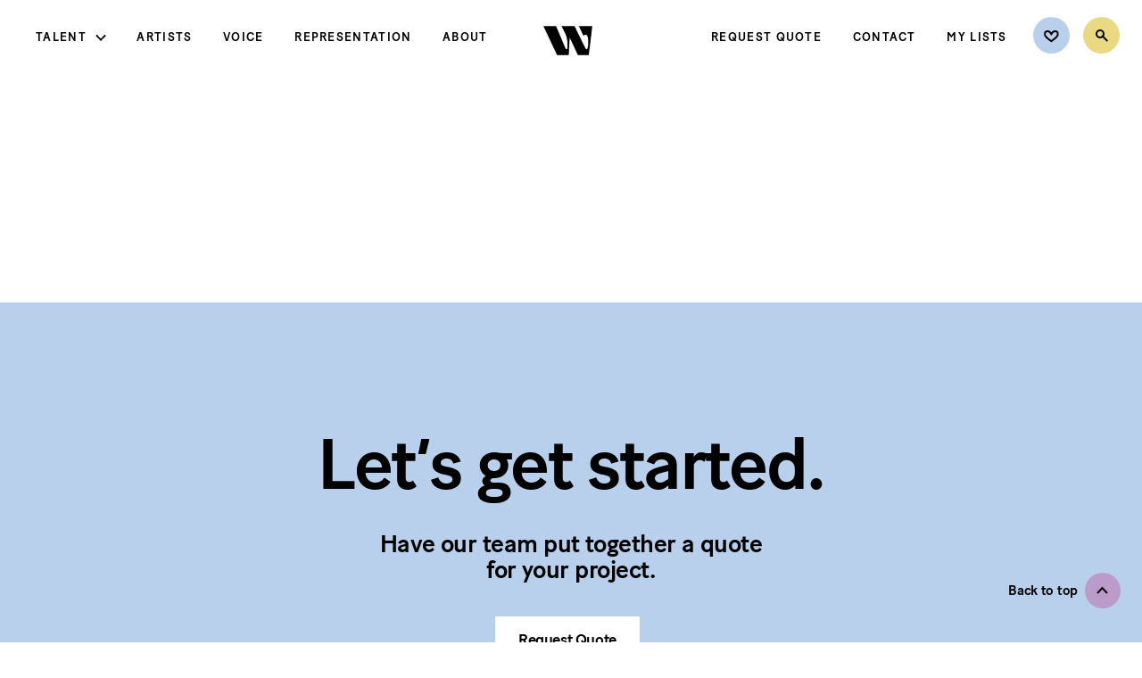

--- FILE ---
content_type: text/html; charset=UTF-8
request_url: http://wehmann.com/talent/profile/sasha-andreev-charlie-hansen-couple/
body_size: 8987
content:

<!doctype html>
<html lang="en">
<head>
    <!-- meta -->
    <meta charset="UTF-8">
    <meta name="viewport" content="width=device-width, initial-scale=1">
    <meta name="apple-mobile-web-app-capable" content="yes">
    <meta name="mobile-web-app-capable" content="yes">
    <meta name="apple-mobile-web-app-status-bar-style" content="black">
    <meta name="theme-color" content="#000000">

    <!-- pre dns work -->
    <link rel="dns-prefetch" href="https://s3-us-east-2.amazonaws.com/"/>
    <link rel="preconnect" href="https://s3-us-east-2.amazonaws.com/" crossorigin>

    <!-- font preload -->
    <link rel="preload" href="http://wehmann.com/wp-content/themes/Wehmann/fonts/BatonTurboWeb-Medium.woff" as="font" type="font/woff" crossorigin/>
    <link rel="preload" href="http://wehmann.com/wp-content/themes/Wehmann/fonts/SaolDisplay-Regular.woff" as="font" type="font/woff" crossorigin/>
    <link rel="preload" href="http://wehmann.com/wp-content/themes/Wehmann/fonts/SaolDisplay-Regular.woff2" as="font" type="font/woff2" crossorigin/>

    <!-- icons -->
    <link rel="apple-touch-icon" sizes="57x57" href="/apple-icon-57x57.png">
    <link rel="apple-touch-icon" sizes="60x60" href="/apple-icon-60x60.png">
    <link rel="apple-touch-icon" sizes="72x72" href="/apple-icon-72x72.png">
    <link rel="apple-touch-icon" sizes="76x76" href="/apple-icon-76x76.png">
    <link rel="apple-touch-icon" sizes="114x114" href="/apple-icon-114x114.png">
    <link rel="apple-touch-icon" sizes="120x120" href="/apple-icon-120x120.png">
    <link rel="apple-touch-icon" sizes="144x144" href="/apple-icon-144x144.png">
    <link rel="apple-touch-icon" sizes="152x152" href="/apple-icon-152x152.png">
    <link rel="apple-touch-icon" sizes="180x180" href="/apple-icon-180x180.png">
    <link rel="icon" type="image/png" sizes="192x192"  href="/android-icon-192x192.png">
    <link rel="icon" type="image/png" sizes="32x32" href="/favicon-32x32.png">
    <link rel="icon" type="image/png" sizes="96x96" href="/favicon-96x96.png">
    <link rel="icon" type="image/png" sizes="16x16" href="/favicon-16x16.png">
    <link rel="manifest" href="/manifest.json">
    <meta name="msapplication-TileColor" content="#BA9BC9">
    <meta name="msapplication-TileImage" content="/ms-icon-144x144.png">
    <meta name="theme-color" content="#BA9BC9">

	<title>Wehmann</title>
	<meta name='robots' content='index, follow, max-image-preview:large, max-snippet:-1, max-video-preview:-1' />
	<style>img:is([sizes="auto" i], [sizes^="auto," i]) { contain-intrinsic-size: 3000px 1500px }</style>
	
	<!-- This site is optimized with the Yoast SEO plugin v23.9 - https://yoast.com/wordpress/plugins/seo/ -->
	<link rel="canonical" href="http://wehmann.com/talent/profile/sasha-andreev-charlie-hansen-couple/" />
	<meta property="og:locale" content="en_US" />
	<meta property="og:type" content="article" />
	<meta property="og:title" content="Sasha Andreev + Charlie Hansen Couple - Wehmann Models" />
	<meta property="og:url" content="http://wehmann.com/talent/profile/sasha-andreev-charlie-hansen-couple/" />
	<meta property="og:site_name" content="Wehmann Models" />
	<meta property="article:publisher" content="https://www.facebook.com/WehmannAgency" />
	<meta property="article:modified_time" content="2025-07-11T06:11:43+00:00" />
	<meta property="og:image" content="http://wehmann-models-wp-website.s3.us-east-2.amazonaws.com/wp-content/uploads/2023/04/12231605/317594752_139252848901525_1799928668612427487_n.jpg" />
	<meta property="og:image:width" content="1364" />
	<meta property="og:image:height" content="1364" />
	<meta property="og:image:type" content="image/jpeg" />
	<meta name="twitter:card" content="summary_large_image" />
	<meta name="twitter:site" content="@wehmannagency" />
	<script type="application/ld+json" class="yoast-schema-graph">{"@context":"https://schema.org","@graph":[{"@type":"WebPage","@id":"http://wehmann.com/talent/profile/sasha-andreev-charlie-hansen-couple/","url":"http://wehmann.com/talent/profile/sasha-andreev-charlie-hansen-couple/","name":"Sasha Andreev + Charlie Hansen Couple - Wehmann Models","isPartOf":{"@id":"http://wehmann.com/#website"},"datePublished":"2024-07-04T06:12:56+00:00","dateModified":"2025-07-11T06:11:43+00:00","breadcrumb":{"@id":"http://wehmann.com/talent/profile/sasha-andreev-charlie-hansen-couple/#breadcrumb"},"inLanguage":"en-US","potentialAction":[{"@type":"ReadAction","target":["http://wehmann.com/talent/profile/sasha-andreev-charlie-hansen-couple/"]}]},{"@type":"BreadcrumbList","@id":"http://wehmann.com/talent/profile/sasha-andreev-charlie-hansen-couple/#breadcrumb","itemListElement":[{"@type":"ListItem","position":1,"name":"Talent","item":"http://wehmann.com/talent/all/"},{"@type":"ListItem","position":2,"name":"Sasha Andreev + Charlie Hansen Couple"}]},{"@type":"WebSite","@id":"http://wehmann.com/#website","url":"http://wehmann.com/","name":"Wehmann Models & Talent","description":"Wehmann is a talent agency founded on service, integrity, and commitment.","publisher":{"@id":"http://wehmann.com/#organization"},"alternateName":"Wehmann Models","potentialAction":[{"@type":"SearchAction","target":{"@type":"EntryPoint","urlTemplate":"http://wehmann.com/?s={search_term_string}"},"query-input":{"@type":"PropertyValueSpecification","valueRequired":true,"valueName":"search_term_string"}}],"inLanguage":"en-US"},{"@type":"Organization","@id":"http://wehmann.com/#organization","name":"Wehmann Models & Talent, Inc","alternateName":"Wehmann Models","url":"http://wehmann.com/","logo":{"@type":"ImageObject","inLanguage":"en-US","@id":"http://wehmann.com/#/schema/logo/image/","url":"https://wehmann-models-wp-website.s3.us-east-2.amazonaws.com/wp-content/uploads/2023/04/12231605/317594752_139252848901525_1799928668612427487_n.jpg","contentUrl":"https://wehmann-models-wp-website.s3.us-east-2.amazonaws.com/wp-content/uploads/2023/04/12231605/317594752_139252848901525_1799928668612427487_n.jpg","width":1364,"height":1364,"caption":"Wehmann Models & Talent, Inc"},"image":{"@id":"http://wehmann.com/#/schema/logo/image/"},"sameAs":["https://www.facebook.com/WehmannAgency","https://x.com/wehmannagency","https://www.instagram.com/wehmannagency/"]}]}</script>
	<!-- / Yoast SEO plugin. -->


<style id='classic-theme-styles-inline-css' type='text/css'>
/*! This file is auto-generated */
.wp-block-button__link{color:#fff;background-color:#32373c;border-radius:9999px;box-shadow:none;text-decoration:none;padding:calc(.667em + 2px) calc(1.333em + 2px);font-size:1.125em}.wp-block-file__button{background:#32373c;color:#fff;text-decoration:none}
</style>
<style id='global-styles-inline-css' type='text/css'>
:root{--wp--preset--aspect-ratio--square: 1;--wp--preset--aspect-ratio--4-3: 4/3;--wp--preset--aspect-ratio--3-4: 3/4;--wp--preset--aspect-ratio--3-2: 3/2;--wp--preset--aspect-ratio--2-3: 2/3;--wp--preset--aspect-ratio--16-9: 16/9;--wp--preset--aspect-ratio--9-16: 9/16;--wp--preset--color--black: #000000;--wp--preset--color--cyan-bluish-gray: #abb8c3;--wp--preset--color--white: #ffffff;--wp--preset--color--pale-pink: #f78da7;--wp--preset--color--vivid-red: #cf2e2e;--wp--preset--color--luminous-vivid-orange: #ff6900;--wp--preset--color--luminous-vivid-amber: #fcb900;--wp--preset--color--light-green-cyan: #7bdcb5;--wp--preset--color--vivid-green-cyan: #00d084;--wp--preset--color--pale-cyan-blue: #8ed1fc;--wp--preset--color--vivid-cyan-blue: #0693e3;--wp--preset--color--vivid-purple: #9b51e0;--wp--preset--gradient--vivid-cyan-blue-to-vivid-purple: linear-gradient(135deg,rgba(6,147,227,1) 0%,rgb(155,81,224) 100%);--wp--preset--gradient--light-green-cyan-to-vivid-green-cyan: linear-gradient(135deg,rgb(122,220,180) 0%,rgb(0,208,130) 100%);--wp--preset--gradient--luminous-vivid-amber-to-luminous-vivid-orange: linear-gradient(135deg,rgba(252,185,0,1) 0%,rgba(255,105,0,1) 100%);--wp--preset--gradient--luminous-vivid-orange-to-vivid-red: linear-gradient(135deg,rgba(255,105,0,1) 0%,rgb(207,46,46) 100%);--wp--preset--gradient--very-light-gray-to-cyan-bluish-gray: linear-gradient(135deg,rgb(238,238,238) 0%,rgb(169,184,195) 100%);--wp--preset--gradient--cool-to-warm-spectrum: linear-gradient(135deg,rgb(74,234,220) 0%,rgb(151,120,209) 20%,rgb(207,42,186) 40%,rgb(238,44,130) 60%,rgb(251,105,98) 80%,rgb(254,248,76) 100%);--wp--preset--gradient--blush-light-purple: linear-gradient(135deg,rgb(255,206,236) 0%,rgb(152,150,240) 100%);--wp--preset--gradient--blush-bordeaux: linear-gradient(135deg,rgb(254,205,165) 0%,rgb(254,45,45) 50%,rgb(107,0,62) 100%);--wp--preset--gradient--luminous-dusk: linear-gradient(135deg,rgb(255,203,112) 0%,rgb(199,81,192) 50%,rgb(65,88,208) 100%);--wp--preset--gradient--pale-ocean: linear-gradient(135deg,rgb(255,245,203) 0%,rgb(182,227,212) 50%,rgb(51,167,181) 100%);--wp--preset--gradient--electric-grass: linear-gradient(135deg,rgb(202,248,128) 0%,rgb(113,206,126) 100%);--wp--preset--gradient--midnight: linear-gradient(135deg,rgb(2,3,129) 0%,rgb(40,116,252) 100%);--wp--preset--font-size--small: 13px;--wp--preset--font-size--medium: 20px;--wp--preset--font-size--large: 36px;--wp--preset--font-size--x-large: 42px;--wp--preset--spacing--20: 0.44rem;--wp--preset--spacing--30: 0.67rem;--wp--preset--spacing--40: 1rem;--wp--preset--spacing--50: 1.5rem;--wp--preset--spacing--60: 2.25rem;--wp--preset--spacing--70: 3.38rem;--wp--preset--spacing--80: 5.06rem;--wp--preset--shadow--natural: 6px 6px 9px rgba(0, 0, 0, 0.2);--wp--preset--shadow--deep: 12px 12px 50px rgba(0, 0, 0, 0.4);--wp--preset--shadow--sharp: 6px 6px 0px rgba(0, 0, 0, 0.2);--wp--preset--shadow--outlined: 6px 6px 0px -3px rgba(255, 255, 255, 1), 6px 6px rgba(0, 0, 0, 1);--wp--preset--shadow--crisp: 6px 6px 0px rgba(0, 0, 0, 1);}:where(.is-layout-flex){gap: 0.5em;}:where(.is-layout-grid){gap: 0.5em;}body .is-layout-flex{display: flex;}.is-layout-flex{flex-wrap: wrap;align-items: center;}.is-layout-flex > :is(*, div){margin: 0;}body .is-layout-grid{display: grid;}.is-layout-grid > :is(*, div){margin: 0;}:where(.wp-block-columns.is-layout-flex){gap: 2em;}:where(.wp-block-columns.is-layout-grid){gap: 2em;}:where(.wp-block-post-template.is-layout-flex){gap: 1.25em;}:where(.wp-block-post-template.is-layout-grid){gap: 1.25em;}.has-black-color{color: var(--wp--preset--color--black) !important;}.has-cyan-bluish-gray-color{color: var(--wp--preset--color--cyan-bluish-gray) !important;}.has-white-color{color: var(--wp--preset--color--white) !important;}.has-pale-pink-color{color: var(--wp--preset--color--pale-pink) !important;}.has-vivid-red-color{color: var(--wp--preset--color--vivid-red) !important;}.has-luminous-vivid-orange-color{color: var(--wp--preset--color--luminous-vivid-orange) !important;}.has-luminous-vivid-amber-color{color: var(--wp--preset--color--luminous-vivid-amber) !important;}.has-light-green-cyan-color{color: var(--wp--preset--color--light-green-cyan) !important;}.has-vivid-green-cyan-color{color: var(--wp--preset--color--vivid-green-cyan) !important;}.has-pale-cyan-blue-color{color: var(--wp--preset--color--pale-cyan-blue) !important;}.has-vivid-cyan-blue-color{color: var(--wp--preset--color--vivid-cyan-blue) !important;}.has-vivid-purple-color{color: var(--wp--preset--color--vivid-purple) !important;}.has-black-background-color{background-color: var(--wp--preset--color--black) !important;}.has-cyan-bluish-gray-background-color{background-color: var(--wp--preset--color--cyan-bluish-gray) !important;}.has-white-background-color{background-color: var(--wp--preset--color--white) !important;}.has-pale-pink-background-color{background-color: var(--wp--preset--color--pale-pink) !important;}.has-vivid-red-background-color{background-color: var(--wp--preset--color--vivid-red) !important;}.has-luminous-vivid-orange-background-color{background-color: var(--wp--preset--color--luminous-vivid-orange) !important;}.has-luminous-vivid-amber-background-color{background-color: var(--wp--preset--color--luminous-vivid-amber) !important;}.has-light-green-cyan-background-color{background-color: var(--wp--preset--color--light-green-cyan) !important;}.has-vivid-green-cyan-background-color{background-color: var(--wp--preset--color--vivid-green-cyan) !important;}.has-pale-cyan-blue-background-color{background-color: var(--wp--preset--color--pale-cyan-blue) !important;}.has-vivid-cyan-blue-background-color{background-color: var(--wp--preset--color--vivid-cyan-blue) !important;}.has-vivid-purple-background-color{background-color: var(--wp--preset--color--vivid-purple) !important;}.has-black-border-color{border-color: var(--wp--preset--color--black) !important;}.has-cyan-bluish-gray-border-color{border-color: var(--wp--preset--color--cyan-bluish-gray) !important;}.has-white-border-color{border-color: var(--wp--preset--color--white) !important;}.has-pale-pink-border-color{border-color: var(--wp--preset--color--pale-pink) !important;}.has-vivid-red-border-color{border-color: var(--wp--preset--color--vivid-red) !important;}.has-luminous-vivid-orange-border-color{border-color: var(--wp--preset--color--luminous-vivid-orange) !important;}.has-luminous-vivid-amber-border-color{border-color: var(--wp--preset--color--luminous-vivid-amber) !important;}.has-light-green-cyan-border-color{border-color: var(--wp--preset--color--light-green-cyan) !important;}.has-vivid-green-cyan-border-color{border-color: var(--wp--preset--color--vivid-green-cyan) !important;}.has-pale-cyan-blue-border-color{border-color: var(--wp--preset--color--pale-cyan-blue) !important;}.has-vivid-cyan-blue-border-color{border-color: var(--wp--preset--color--vivid-cyan-blue) !important;}.has-vivid-purple-border-color{border-color: var(--wp--preset--color--vivid-purple) !important;}.has-vivid-cyan-blue-to-vivid-purple-gradient-background{background: var(--wp--preset--gradient--vivid-cyan-blue-to-vivid-purple) !important;}.has-light-green-cyan-to-vivid-green-cyan-gradient-background{background: var(--wp--preset--gradient--light-green-cyan-to-vivid-green-cyan) !important;}.has-luminous-vivid-amber-to-luminous-vivid-orange-gradient-background{background: var(--wp--preset--gradient--luminous-vivid-amber-to-luminous-vivid-orange) !important;}.has-luminous-vivid-orange-to-vivid-red-gradient-background{background: var(--wp--preset--gradient--luminous-vivid-orange-to-vivid-red) !important;}.has-very-light-gray-to-cyan-bluish-gray-gradient-background{background: var(--wp--preset--gradient--very-light-gray-to-cyan-bluish-gray) !important;}.has-cool-to-warm-spectrum-gradient-background{background: var(--wp--preset--gradient--cool-to-warm-spectrum) !important;}.has-blush-light-purple-gradient-background{background: var(--wp--preset--gradient--blush-light-purple) !important;}.has-blush-bordeaux-gradient-background{background: var(--wp--preset--gradient--blush-bordeaux) !important;}.has-luminous-dusk-gradient-background{background: var(--wp--preset--gradient--luminous-dusk) !important;}.has-pale-ocean-gradient-background{background: var(--wp--preset--gradient--pale-ocean) !important;}.has-electric-grass-gradient-background{background: var(--wp--preset--gradient--electric-grass) !important;}.has-midnight-gradient-background{background: var(--wp--preset--gradient--midnight) !important;}.has-small-font-size{font-size: var(--wp--preset--font-size--small) !important;}.has-medium-font-size{font-size: var(--wp--preset--font-size--medium) !important;}.has-large-font-size{font-size: var(--wp--preset--font-size--large) !important;}.has-x-large-font-size{font-size: var(--wp--preset--font-size--x-large) !important;}
:where(.wp-block-post-template.is-layout-flex){gap: 1.25em;}:where(.wp-block-post-template.is-layout-grid){gap: 1.25em;}
:where(.wp-block-columns.is-layout-flex){gap: 2em;}:where(.wp-block-columns.is-layout-grid){gap: 2em;}
:root :where(.wp-block-pullquote){font-size: 1.5em;line-height: 1.6;}
</style>
<link rel='stylesheet' id='dnd-upload-cf7-css' href='http://wehmann.com/wp-content/plugins/drag-and-drop-multiple-file-upload-contact-form-7/assets/css/dnd-upload-cf7.css?ver=1.3.9.0' type='text/css' media='all' />
<link rel='stylesheet' id='contact-form-7-css' href='http://wehmann.com/wp-content/plugins/contact-form-7/includes/css/styles.css?ver=6.1.1' type='text/css' media='all' />
<link rel='stylesheet' id='css-css' href='http://wehmann.com/wp-content/themes/Wehmann/style.css?ver=1758685337' type='text/css' media='all' />
<script type="text/javascript" src="http://wehmann.com/wp-content/themes/Wehmann/scripts/dist/browserCheck.js?ver=1758685347" id="browserCheck_js-js"></script>
<link rel="https://api.w.org/" href="http://wehmann.com/wp-json/" /><link rel="alternate" title="JSON" type="application/json" href="http://wehmann.com/wp-json/wp/v2/talent/121905" /><link rel="EditURI" type="application/rsd+xml" title="RSD" href="http://wehmann.com/xmlrpc.php?rsd" />
<meta name="generator" content="WordPress 6.7.4" />
<link rel='shortlink' href='http://wehmann.com/?p=121905' />
<link rel="alternate" title="oEmbed (JSON)" type="application/json+oembed" href="http://wehmann.com/wp-json/oembed/1.0/embed?url=http%3A%2F%2Fwehmann.com%2Ftalent%2Fprofile%2Fsasha-andreev-charlie-hansen-couple%2F" />
<link rel="alternate" title="oEmbed (XML)" type="text/xml+oembed" href="http://wehmann.com/wp-json/oembed/1.0/embed?url=http%3A%2F%2Fwehmann.com%2Ftalent%2Fprofile%2Fsasha-andreev-charlie-hansen-couple%2F&#038;format=xml" />

    <!-- Global site tag (gtag.js) - Google Analytics -->
<script async src="https://www.googletagmanager.com/gtag/js?id=UA-165318098-1"></script>
<script>
  window.dataLayer = window.dataLayer || [];
  function gtag(){dataLayer.push(arguments);}
  gtag('js', new Date());

  gtag('config', 'UA-165318098-1');
</script>
</head>
<body class="talent-template-default single single-talent postid-121905">
<a id="skip-to-content" href="#main-content">Skip to main content</a>
<header id="global-header">
    <nav id="global-nav" role="navigation">
        <div class="global-nav__inner">
            <div class="global-nav__section section--left mobile-menu">

                <div class="wm-nav wm-main-nav"><ul id="wm-main-nav-items" class="wm-nav-items"><li id="menu-item-92" class="menu-item menu-item-type-custom menu-item-object-custom menu-item-has-children menu-item-92"><a href="#">Talent</a>
<ul class="sub-menu">
	<li id="menu-item-84" class="menu-item menu-item-type-post_type menu-item-object-page menu-item-84"><a href="http://wehmann.com/talent/">Explore Talent</a></li>
	<li id="menu-item-86" class="menu-item menu-item-type-taxonomy menu-item-object-talent_category menu-item-86"><a href="http://wehmann.com/talent/category/women/">Women</a></li>
	<li id="menu-item-85" class="menu-item menu-item-type-taxonomy menu-item-object-talent_category menu-item-85"><a href="http://wehmann.com/talent/category/men/">Men</a></li>
	<li id="menu-item-16790" class="menu-item menu-item-type-taxonomy menu-item-object-talent_category menu-item-16790"><a href="http://wehmann.com/talent/category/youth/">Youth</a></li>
	<li id="menu-item-19185" class="wmv-link menu-item menu-item-type-custom menu-item-object-custom menu-item-19185"><a href="#">Voice</a></li>
	<li id="menu-item-19184" class="menu-item menu-item-type-taxonomy menu-item-object-talent_category menu-item-19184"><a href="http://wehmann.com/talent/category/hands-feet/">Hands &amp; Feet</a></li>
	<li id="menu-item-109681" class="menu-item menu-item-type-custom menu-item-object-custom menu-item-109681"><a href="/talent/category/artists/">Artists</a></li>
	<li id="menu-item-107631" class="menu-item menu-item-type-taxonomy menu-item-object-talent_category menu-item-107631"><a href="http://wehmann.com/talent/category/wranglers/">Wranglers</a></li>
	<li id="menu-item-90615" class="menu-item menu-item-type-taxonomy menu-item-object-talent_category menu-item-90615"><a href="http://wehmann.com/talent/category/exclusives/">Exclusives</a></li>
	<li id="menu-item-90" class="menu-item menu-item-type-taxonomy menu-item-object-talent_category menu-item-90"><a href="http://wehmann.com/talent/category/new-faces/">New Faces</a></li>
	<li id="menu-item-158026" class="menu-item menu-item-type-taxonomy menu-item-object-talent_category menu-item-158026"><a href="http://wehmann.com/talent/category/active/">Active</a></li>
</ul>
</li>
<li id="menu-item-107632" class="menu-item menu-item-type-taxonomy menu-item-object-talent_category menu-item-107632"><a href="http://wehmann.com/talent/category/artists/">Artists</a></li>
<li id="menu-item-19186" class="wmv-link menu-item menu-item-type-custom menu-item-object-custom menu-item-19186"><a href="#">Voice</a></li>
<li id="menu-item-27719" class="menu-item menu-item-type-post_type menu-item-object-page menu-item-27719"><a href="http://wehmann.com/representation/">Representation</a></li>
<li id="menu-item-95" class="menu-item menu-item-type-post_type menu-item-object-page menu-item-95"><a href="http://wehmann.com/about/">About</a></li>
</ul></div>                <div class="mobile-only">
                    <div class="wm-nav wm-secondary-nav"><ul id="wm-secondary-nav-items" class="wm-nav-items"><li id="menu-item-27717" class="menu-item menu-item-type-post_type menu-item-object-page menu-item-27717"><a href="http://wehmann.com/request-quote/">Request Quote</a></li>
<li id="menu-item-97" class="menu-item menu-item-type-post_type menu-item-object-page menu-item-97"><a href="http://wehmann.com/contact/">Contact</a></li>
<li id="menu-item-37209" class="menu-item menu-item-type-post_type menu-item-object-page menu-item-37209"><a href="http://wehmann.com/account/">My Lists</a></li>
</ul></div>                </div>
            </div>
            <div class="global-nav__section section--middle">
                <div class="logo">
                                        <a title="Home" href="http://wehmann.com"><img class="wm-logo" alt="Wehmann" src="http://wehmann.com/wp-content/themes/Wehmann/images/icons/wehmann-logo-monogram-black.svg"/></a>
                </div>
            </div>

            <div class="global-nav__section section--right">
                <div class="desktop-only wm-nav">
                    <div class="wm-nav wm-secondary-nav"><ul id="wm-secondary-nav-items" class="wm-nav-items"><li class="menu-item menu-item-type-post_type menu-item-object-page menu-item-27717"><a href="http://wehmann.com/request-quote/">Request Quote</a></li>
<li class="menu-item menu-item-type-post_type menu-item-object-page menu-item-97"><a href="http://wehmann.com/contact/">Contact</a></li>
<li class="menu-item menu-item-type-post_type menu-item-object-page menu-item-37209"><a href="http://wehmann.com/account/">My Lists</a></li>
</ul></div>                </div>

                <div class="wm-nav wm-icon-nav" title="Search">
                    <ul class="wm-nav-items wm-icon-nav-items">
                        <li class="menu-item icon-nav-item icon--favorites" title="Favorites">
                            
                            <a href="http://wehmann.com/wp-login.php">
                                <img class="scalableImg" src="http://wehmann.com/wp-content/themes/Wehmann/images/icons/favorites.svg" alt="Favorites"/>
                                <div id="fave-badge-wrapper"></div>
                            </a>
                        </li>
                        <li class="menu-item icon-nav-item icon--search">
                                                        <a href="http://wehmann.com/search/">
                                <img class="scalableImg" src="http://wehmann.com/wp-content/themes/Wehmann/images/icons/search.svg" alt="Search"/>
                            </a>
                        </li>

                        <li class="mobile-menu-btn nav-item menu-item mobile-only e2c" tabindex="0" aria-label="Open Menu">
                            <a class="menu-text" href="javascript:;">Menu</a>
                        </li>
                    </ul>
                </div>
            </div>
        </div>

    </nav>
</header>
<main id="main-content"><div class="pagecontent talent-single">
	<div id="talent-single-body" class="padded-mobile"></div>
    <div class="req-quote-area padded-mobile">
            <div class="wm-req-callout">
        <div class="rep-callout__text">
            	<div class="wm-text-block centered">
		<h2 class='copy-title title title--regular'><p>Let’s get started.</p>
</h2>			<div class="copy-desc body--large skinny"><p>Have our team put together a quote for your project.</p>
</div>
					<div class="copy-ctas cta-button-wrapper ">
				                    <a class="cta-button white"  href="https://wehmann.com/request-quote/" title='Request Quote' aria-label='Request Quote'>
                          <span class="link-text">Request Quote</span>
                      </a>
							</div>
			</div>
        </div>
    </div>
    </div>
</div>
</main>
<footer id="global-footer">
    <div id="back-to-top" class="labeled-icon e2c left" tabindex="0" role="button">
        <div class="labeled-icon__inner">
            <span class="label">Back to top</span>
            <img src="http://wehmann.com/wp-content/themes/Wehmann/images/icons/up-lav-circle.svg" alt="" class="icon"/>
        </div>
    </div>

    <div class="footer__inner">
        <div class="footer-menu">
            <div class="footer-logo">
                <img src="http://wehmann.com/wp-content/themes/Wehmann/images/icons/wehmann-logo-lockup-lavender.svg" alt="Wehmann"/>
            </div>
            <div class="footer-nav">
                <div class="wm-footer-nav wm-footer-nav"><ul id="wm-footer-nav-items" class="wm-nav-items"><li id="menu-item-116" class="menu-item menu-item-type-post_type menu-item-object-page menu-item-privacy-policy menu-item-116"><a rel="privacy-policy" href="http://wehmann.com/privacy-policy/">Privacy Policy</a></li>
<li id="menu-item-115" class="menu-item menu-item-type-post_type menu-item-object-page menu-item-115"><a href="http://wehmann.com/terms-of-use/">Terms of Use</a></li>
<li id="menu-item-17439" class="menu-item menu-item-type-post_type menu-item-object-page menu-item-17439"><a href="http://wehmann.com/policies-and-procedures/">Policies and Procedures</a></li>
<li id="menu-item-114" class="menu-item menu-item-type-post_type menu-item-object-page menu-item-114"><a href="http://wehmann.com/internship/">Internship</a></li>
</ul></div>            </div>
            <div class="footer-social">
                                <ul class="social-links">
                                            <li class="wm-social-link twitter">
                            <a href="https://twitter.com/wehmannagency" target="_blank" title="Wehmann on Twitter">
                                <img class="scalableImg" src="http://wehmann.com/wp-content/themes/Wehmann/images/icons/social-tw.svg" alt="Wehmann on Twitter" />
                            </a>
                        </li>
                                            <li class="wm-social-link facebook">
                            <a href="https://www.facebook.com/WehmannAgency" target="_blank" title="Wehmann on Facebook">
                                <img class="scalableImg" src="http://wehmann.com/wp-content/themes/Wehmann/images/icons/social-fb.svg" alt="Wehmann on Facebook" />
                            </a>
                        </li>
                                            <li class="wm-social-link instagram">
                            <a href="https://www.instagram.com/wehmannagency/" target="_blank" title="Wehmann on Instagram">
                                <img class="scalableImg" src="http://wehmann.com/wp-content/themes/Wehmann/images/icons/social-insta.svg" alt="Wehmann on Instagram" />
                            </a>
                        </li>
                                    </ul>
            </div>
        </div>

        <div class="copyright">
                        <span class="copyright-text">&copy;2026 Wehmann Talent Agency, Inc.</span>
            <span class="spacer-bullet">&bull;</span>
            <a href="https://maps.app.goo.gl/gZjz2BUnzbTCoudR8" target="_blank" class="address">
                11 10th Avenue South, Hopkins, MN 55343            </a>
            <span class="spacer-bullet">&bull;</span>
            <a href="tel:+16123336393" class="phone-number">612 / 333-6393</a>
        </div>
    </div>
    <div class="treat-signature">
        <a aria-label="Designed by Treat and Company" title="Designed by TREAT AND COMPANY" target="_blank" href="https://treatandcompany.com">
            <img class="scalableImg" src="http://wehmann.com/wp-content/themes/Wehmann/images/footer-bug-web.png" alt="Design and Developed by Treat and Company"/>
        </a>
    </div>
</footer>
<div id="wmv"></div>

		<script type="text/javascript">
			document.addEventListener("DOMContentLoaded", function() {
				if ( ! document.cookie.includes("wpcf7_guest_user_id")) {
					document.cookie = "wpcf7_guest_user_id=" + crypto.randomUUID() + "; path=/; max-age=" + (12 * 3600) + "; samesite=Lax";
				}
			});
		</script>
		<script type="text/javascript" src="http://wehmann.com/wp-includes/js/dist/hooks.min.js?ver=4d63a3d491d11ffd8ac6" id="wp-hooks-js"></script>
<script type="text/javascript" src="http://wehmann.com/wp-includes/js/dist/i18n.min.js?ver=5e580eb46a90c2b997e6" id="wp-i18n-js"></script>
<script type="text/javascript" id="wp-i18n-js-after">
/* <![CDATA[ */
wp.i18n.setLocaleData( { 'text direction\u0004ltr': [ 'ltr' ] } );
/* ]]> */
</script>
<script type="text/javascript" src="http://wehmann.com/wp-content/plugins/contact-form-7/includes/swv/js/index.js?ver=6.1.1" id="swv-js"></script>
<script type="text/javascript" id="contact-form-7-js-before">
/* <![CDATA[ */
var wpcf7 = {
    "api": {
        "root": "http:\/\/wehmann.com\/wp-json\/",
        "namespace": "contact-form-7\/v1"
    }
};
/* ]]> */
</script>
<script type="text/javascript" src="http://wehmann.com/wp-content/plugins/contact-form-7/includes/js/index.js?ver=6.1.1" id="contact-form-7-js"></script>
<script type="text/javascript" id="codedropz-uploader-js-extra">
/* <![CDATA[ */
var dnd_cf7_uploader = {"ajax_url":"http:\/\/wehmann.com\/wp-admin\/admin-ajax.php","ajax_nonce":"ec09d4c481","drag_n_drop_upload":{"tag":"h3","text":"Drag & Drop Files Here","or_separator":"or","browse":"Browse Files","server_max_error":"The uploaded file exceeds the maximum upload size of your server.","large_file":"Uploaded file is too large","inavalid_type":"Uploaded file is not allowed for file type","max_file_limit":"Note : Some of the files are not uploaded ( Only %count% files allowed )","required":"This field is required.","delete":{"text":"deleting","title":"Remove"}},"dnd_text_counter":"of","disable_btn":""};
/* ]]> */
</script>
<script type="text/javascript" src="http://wehmann.com/wp-content/plugins/drag-and-drop-multiple-file-upload-contact-form-7/assets/js/codedropz-uploader-min.js?ver=1.3.9.0" id="codedropz-uploader-js"></script>
<script type="text/javascript" id="js-js-extra">
/* <![CDATA[ */
var WEHMANN = {"settings":{"accountsUrl":"http:\/\/wehmann.com\/account\/","loginUrl":"http:\/\/wehmann.com\/wp-login.php","theme_directory":"http:\/\/wehmann.com\/wp-content\/themes\/Wehmann","posts_per_page":30,"hfMode":false,"actMode":false,"imgCatMode":false,"isAdmin":false,"search":{"filters":[{"label":"Talent","data_key":"talent","is_ranged":false,"options":[{"option":"Model\/Actor"},{"option":"Artists & Wranglers"}],"range_units":"","range_min":"","range_max":"","range_step":1},{"label":"Ethnicity","data_key":"identify_ethnicity","is_ranged":false,"options":[{"option":"Black\/African American"},{"option":"Asian"},{"option":"Caucasian"},{"option":"Hispanic\/Latin American"},{"option":"Middle Eastern"},{"option":"Multiracial"},{"option":"Native American"},{"option":"Pacific Islander"},{"option":"South Asian"}],"range_units":"","range_min":"","range_max":"","range_step":1},{"label":"Age Range","data_key":"birthdate","is_ranged":true,"options":false,"range_units":"yr","range_min":"0","range_max":"100","range_step":"1"},{"label":"Gender","data_key":"gender","is_ranged":false,"options":[{"option":"Male"},{"option":"Female"},{"option":"Non-Binary"}],"range_units":"","range_min":"","range_max":"","range_step":1}],"endPoint":"http:\/\/wehmann.com\/wp-json\/wehmann\/v1\/search"},"voice_popup":{"title":"Discover Wehmann Voice","description":"<p>You are leaving Wehmann.com and will be directed to our full-service voiceover site where you can search and explore voices. Our team will help you find the right talent, provide an estimate and help you with your casting needs.<\/p>\n<p>&nbsp;<\/p>\n<p>Are you ready to experience Wehmann Voice?<\/p>\n","link":{"title":"Yes, take me to WehmannVoice.com","url":"https:\/\/wehmannvoice.com","target":"_blank"},"image":"<img width=\"708\" height=\"710\" src=\"http:\/\/wehmann-models-wp-website.s3.us-east-2.amazonaws.com\/wp-content\/uploads\/2020\/07\/02201951\/wm-voice-overlay.jpg\" class=\"scalableImg\" alt=\"\" decoding=\"async\" fetchpriority=\"high\" srcset=\"http:\/\/wehmann-models-wp-website.s3.us-east-2.amazonaws.com\/wp-content\/uploads\/2020\/07\/02201951\/wm-voice-overlay.jpg 708w, http:\/\/wehmann-models-wp-website.s3.us-east-2.amazonaws.com\/wp-content\/uploads\/2020\/07\/02201951\/wm-voice-overlay-300x300.jpg 300w, http:\/\/wehmann-models-wp-website.s3.us-east-2.amazonaws.com\/wp-content\/uploads\/2020\/07\/02201951\/wm-voice-overlay-150x150.jpg 150w\" sizes=\"(max-width: 708px) 100vw, 708px\" \/>"}},"talent":{"ID":121905,"modelID":"46457","link":"http:\/\/wehmann.com\/talent\/profile\/sasha-andreev-charlie-hansen-couple\/","name":"Sasha Andreev + Charlie Hansen Couple","resume":false,"bio":"","website":"","instagram":"","intro_video":false,"mainImage":"<img width=\"768\" height=\"576\" src=\"http:\/\/wehmann-models-wp-website.s3.us-east-2.amazonaws.com\/wp-content\/uploads\/2024\/07\/09114147\/Sasha-and-Charlie-Ireland-Sasha-Andreev-768x576.jpg\" class=\"scalableImg\" alt=\"Main image of Sasha Andreev + Charlie Hansen Couple\" decoding=\"async\" srcset=\"http:\/\/wehmann-models-wp-website.s3.us-east-2.amazonaws.com\/wp-content\/uploads\/2024\/07\/09114147\/Sasha-and-Charlie-Ireland-Sasha-Andreev-768x576.jpg 768w, http:\/\/wehmann-models-wp-website.s3.us-east-2.amazonaws.com\/wp-content\/uploads\/2024\/07\/09114147\/Sasha-and-Charlie-Ireland-Sasha-Andreev-300x225.jpg 300w\" sizes=\"(max-width: 768px) 100vw, 768px\" \/>","mainImageDate":"7\/9\/2024","publishDate":"7\/4\/2024","handsFeetImage":"","activeImage":"","talentTypes":["Model\/Actor"],"categories":["all-talent","private","real-families"],"fields":{"talent_id":462116,"web_model_num":46457,"last_update_date":"2025-07-09T20:18:21Z","first_name":"Sasha Andreev + Charlie Hansen","last_name":"Couple","gender":null,"adult_child":null,"active_yn":"Y","ethnicity":null,"identify_ethnicity":null,"height_ft":null,"height_inch":null,"weight":null,"shoe_size":null,"hair_color":null,"hair_desc":null,"eye_color":null,"hand_glove_size":null,"hand_ring_size":null,"tattoo_yn":null,"tattoo_location":null,"hat_size":null,"birthdate":null,"age":null,"women_hips":null,"women_dress":null,"women_pant":null,"women_top":null,"women_waist":null,"bust":null,"women_cup_size":null,"men_suit":null,"men_inseam":null,"men_shirt":null,"men_neck":null,"men_sleeve":null,"suit_length":null,"men_waist":null,"dress":null,"shirt":null,"pant":null,"kid_shoe":null,"clothing_size":null,"baby_size":null,"hands":null,"feet":null,"baby_toddler_end_date":null,"web_fit_modeling":null,"web_real_families":"Y","web_new_faces_until_date":null,"web_direct_bookings":null,"artist":null,"voice":null,"website_status":"Private","update_status":null,"web_union":null,"exclusive_yn":null,"state":null,"talent_availability":"Charlie Hansen 7\/28\/83","email2":"cdhansen@gmail.com","wehmann_active":null,"agent_casting_notes":null,"calcAge":""},"images":["<img width=\"768\" height=\"576\" src=\"http:\/\/wehmann-models-wp-website.s3.us-east-2.amazonaws.com\/wp-content\/uploads\/2024\/07\/09114147\/Sasha-and-Charlie-Ireland-Sasha-Andreev-768x576.jpg\" class=\"scalableImg\" alt=\"Image of Sasha Andreev + Charlie Hansen Couple\" decoding=\"async\" srcset=\"http:\/\/wehmann-models-wp-website.s3.us-east-2.amazonaws.com\/wp-content\/uploads\/2024\/07\/09114147\/Sasha-and-Charlie-Ireland-Sasha-Andreev-768x576.jpg 768w, http:\/\/wehmann-models-wp-website.s3.us-east-2.amazonaws.com\/wp-content\/uploads\/2024\/07\/09114147\/Sasha-and-Charlie-Ireland-Sasha-Andreev-300x225.jpg 300w\" sizes=\"(max-width: 768px) 100vw, 768px\" \/>","<img width=\"768\" height=\"576\" src=\"http:\/\/wehmann-models-wp-website.s3.us-east-2.amazonaws.com\/wp-content\/uploads\/2024\/07\/09114153\/Sasha-and-Charlie-Ireland-2-Sasha-Andreev-768x576.jpg\" class=\"scalableImg\" alt=\"Image of Sasha Andreev + Charlie Hansen Couple\" decoding=\"async\" srcset=\"http:\/\/wehmann-models-wp-website.s3.us-east-2.amazonaws.com\/wp-content\/uploads\/2024\/07\/09114153\/Sasha-and-Charlie-Ireland-2-Sasha-Andreev-768x576.jpg 768w, http:\/\/wehmann-models-wp-website.s3.us-east-2.amazonaws.com\/wp-content\/uploads\/2024\/07\/09114153\/Sasha-and-Charlie-Ireland-2-Sasha-Andreev-300x225.jpg 300w\" sizes=\"(max-width: 768px) 100vw, 768px\" \/>"],"hands_and_feet":[],"active":[],"audio":[],"videos":[],"images_sorted":{"all":["<img width=\"768\" height=\"576\" src=\"http:\/\/wehmann-models-wp-website.s3.us-east-2.amazonaws.com\/wp-content\/uploads\/2024\/07\/09114147\/Sasha-and-Charlie-Ireland-Sasha-Andreev-768x576.jpg\" class=\"scalableImg\" alt=\"Image of Sasha Andreev + Charlie Hansen Couple\" decoding=\"async\" srcset=\"http:\/\/wehmann-models-wp-website.s3.us-east-2.amazonaws.com\/wp-content\/uploads\/2024\/07\/09114147\/Sasha-and-Charlie-Ireland-Sasha-Andreev-768x576.jpg 768w, http:\/\/wehmann-models-wp-website.s3.us-east-2.amazonaws.com\/wp-content\/uploads\/2024\/07\/09114147\/Sasha-and-Charlie-Ireland-Sasha-Andreev-300x225.jpg 300w\" sizes=\"(max-width: 768px) 100vw, 768px\" \/>","<img width=\"768\" height=\"576\" src=\"http:\/\/wehmann-models-wp-website.s3.us-east-2.amazonaws.com\/wp-content\/uploads\/2024\/07\/09114153\/Sasha-and-Charlie-Ireland-2-Sasha-Andreev-768x576.jpg\" class=\"scalableImg\" alt=\"Image of Sasha Andreev + Charlie Hansen Couple\" decoding=\"async\" srcset=\"http:\/\/wehmann-models-wp-website.s3.us-east-2.amazonaws.com\/wp-content\/uploads\/2024\/07\/09114153\/Sasha-and-Charlie-Ireland-2-Sasha-Andreev-768x576.jpg 768w, http:\/\/wehmann-models-wp-website.s3.us-east-2.amazonaws.com\/wp-content\/uploads\/2024\/07\/09114153\/Sasha-and-Charlie-Ireland-2-Sasha-Andreev-300x225.jpg 300w\" sizes=\"(max-width: 768px) 100vw, 768px\" \/>"]},"img_cats":{"beauty_fashion":"Fashion\/Editorial","sports":"Athletic","motion":"Motion","kids":"Kids","lifestyle":"Commercial\/Lifestyle","celebrities":"Celebrities","hair":"Beauty\/Hair"},"attribute_options":[{"show_in_profile":true,"show_in_search":true,"label":"Ethnicity","data_key":"identify_ethnicity","attribute_type":"options","options":[{"option":"Black\/African American"},{"option":"Asian"},{"option":"Caucasian"},{"option":"Hispanic\/Latin American"},{"option":"Middle Eastern"},{"option":"Multiracial"},{"option":"Native American"},{"option":"Pacific Islander"},{"option":"South Asian"}],"range_units":"","range_min":"","range_max":"","range_step":"","pick_one_options":false},{"show_in_profile":true,"show_in_search":true,"label":"Gender","data_key":"gender","attribute_type":"options","options":[{"option":"Male"},{"option":"Female"}],"range_units":"","range_min":"","range_max":"","range_step":"","pick_one_options":false},{"show_in_profile":true,"show_in_search":true,"label":"Age Range","data_key":"birthdate","attribute_type":"range","options":false,"range_units":"yr","range_min":"0","range_max":"100","range_step":"1","pick_one_options":false},{"show_in_profile":true,"show_in_search":true,"label":"Height","data_key":"height","attribute_type":"range","options":false,"range_units":"","range_min":"12","range_max":"84","range_step":".5","pick_one_options":false}]}};
/* ]]> */
</script>
<script type="text/javascript" src="http://wehmann.com/wp-content/themes/Wehmann/scripts/dist/wehmann.js?ver=1758685347" id="js-js"></script>
<script type="text/javascript" src="http://wehmann.com/wp-content/themes/Wehmann/scripts/dist/talentSingle.js?ver=1758685347" id="talent-single-js"></script>
<script type="text/javascript" src="https://www.google.com/recaptcha/api.js?render=6LcuSR4iAAAAAJLI46VNeVbMtFVz15NtQnnBqL5w&amp;ver=3.0" id="google-recaptcha-js"></script>
<script type="text/javascript" src="http://wehmann.com/wp-includes/js/dist/vendor/wp-polyfill.min.js?ver=3.15.0" id="wp-polyfill-js"></script>
<script type="text/javascript" id="wpcf7-recaptcha-js-before">
/* <![CDATA[ */
var wpcf7_recaptcha = {
    "sitekey": "6LcuSR4iAAAAAJLI46VNeVbMtFVz15NtQnnBqL5w",
    "actions": {
        "homepage": "homepage",
        "contactform": "contactform"
    }
};
/* ]]> */
</script>
<script type="text/javascript" src="http://wehmann.com/wp-content/plugins/contact-form-7/modules/recaptcha/index.js?ver=6.1.1" id="wpcf7-recaptcha-js"></script>

</body>
</html>


--- FILE ---
content_type: text/html; charset=utf-8
request_url: https://www.google.com/recaptcha/api2/anchor?ar=1&k=6LcuSR4iAAAAAJLI46VNeVbMtFVz15NtQnnBqL5w&co=aHR0cDovL3dlaG1hbm4uY29tOjgw&hl=en&v=PoyoqOPhxBO7pBk68S4YbpHZ&size=invisible&anchor-ms=20000&execute-ms=30000&cb=30shosgt3y6e
body_size: 48965
content:
<!DOCTYPE HTML><html dir="ltr" lang="en"><head><meta http-equiv="Content-Type" content="text/html; charset=UTF-8">
<meta http-equiv="X-UA-Compatible" content="IE=edge">
<title>reCAPTCHA</title>
<style type="text/css">
/* cyrillic-ext */
@font-face {
  font-family: 'Roboto';
  font-style: normal;
  font-weight: 400;
  font-stretch: 100%;
  src: url(//fonts.gstatic.com/s/roboto/v48/KFO7CnqEu92Fr1ME7kSn66aGLdTylUAMa3GUBHMdazTgWw.woff2) format('woff2');
  unicode-range: U+0460-052F, U+1C80-1C8A, U+20B4, U+2DE0-2DFF, U+A640-A69F, U+FE2E-FE2F;
}
/* cyrillic */
@font-face {
  font-family: 'Roboto';
  font-style: normal;
  font-weight: 400;
  font-stretch: 100%;
  src: url(//fonts.gstatic.com/s/roboto/v48/KFO7CnqEu92Fr1ME7kSn66aGLdTylUAMa3iUBHMdazTgWw.woff2) format('woff2');
  unicode-range: U+0301, U+0400-045F, U+0490-0491, U+04B0-04B1, U+2116;
}
/* greek-ext */
@font-face {
  font-family: 'Roboto';
  font-style: normal;
  font-weight: 400;
  font-stretch: 100%;
  src: url(//fonts.gstatic.com/s/roboto/v48/KFO7CnqEu92Fr1ME7kSn66aGLdTylUAMa3CUBHMdazTgWw.woff2) format('woff2');
  unicode-range: U+1F00-1FFF;
}
/* greek */
@font-face {
  font-family: 'Roboto';
  font-style: normal;
  font-weight: 400;
  font-stretch: 100%;
  src: url(//fonts.gstatic.com/s/roboto/v48/KFO7CnqEu92Fr1ME7kSn66aGLdTylUAMa3-UBHMdazTgWw.woff2) format('woff2');
  unicode-range: U+0370-0377, U+037A-037F, U+0384-038A, U+038C, U+038E-03A1, U+03A3-03FF;
}
/* math */
@font-face {
  font-family: 'Roboto';
  font-style: normal;
  font-weight: 400;
  font-stretch: 100%;
  src: url(//fonts.gstatic.com/s/roboto/v48/KFO7CnqEu92Fr1ME7kSn66aGLdTylUAMawCUBHMdazTgWw.woff2) format('woff2');
  unicode-range: U+0302-0303, U+0305, U+0307-0308, U+0310, U+0312, U+0315, U+031A, U+0326-0327, U+032C, U+032F-0330, U+0332-0333, U+0338, U+033A, U+0346, U+034D, U+0391-03A1, U+03A3-03A9, U+03B1-03C9, U+03D1, U+03D5-03D6, U+03F0-03F1, U+03F4-03F5, U+2016-2017, U+2034-2038, U+203C, U+2040, U+2043, U+2047, U+2050, U+2057, U+205F, U+2070-2071, U+2074-208E, U+2090-209C, U+20D0-20DC, U+20E1, U+20E5-20EF, U+2100-2112, U+2114-2115, U+2117-2121, U+2123-214F, U+2190, U+2192, U+2194-21AE, U+21B0-21E5, U+21F1-21F2, U+21F4-2211, U+2213-2214, U+2216-22FF, U+2308-230B, U+2310, U+2319, U+231C-2321, U+2336-237A, U+237C, U+2395, U+239B-23B7, U+23D0, U+23DC-23E1, U+2474-2475, U+25AF, U+25B3, U+25B7, U+25BD, U+25C1, U+25CA, U+25CC, U+25FB, U+266D-266F, U+27C0-27FF, U+2900-2AFF, U+2B0E-2B11, U+2B30-2B4C, U+2BFE, U+3030, U+FF5B, U+FF5D, U+1D400-1D7FF, U+1EE00-1EEFF;
}
/* symbols */
@font-face {
  font-family: 'Roboto';
  font-style: normal;
  font-weight: 400;
  font-stretch: 100%;
  src: url(//fonts.gstatic.com/s/roboto/v48/KFO7CnqEu92Fr1ME7kSn66aGLdTylUAMaxKUBHMdazTgWw.woff2) format('woff2');
  unicode-range: U+0001-000C, U+000E-001F, U+007F-009F, U+20DD-20E0, U+20E2-20E4, U+2150-218F, U+2190, U+2192, U+2194-2199, U+21AF, U+21E6-21F0, U+21F3, U+2218-2219, U+2299, U+22C4-22C6, U+2300-243F, U+2440-244A, U+2460-24FF, U+25A0-27BF, U+2800-28FF, U+2921-2922, U+2981, U+29BF, U+29EB, U+2B00-2BFF, U+4DC0-4DFF, U+FFF9-FFFB, U+10140-1018E, U+10190-1019C, U+101A0, U+101D0-101FD, U+102E0-102FB, U+10E60-10E7E, U+1D2C0-1D2D3, U+1D2E0-1D37F, U+1F000-1F0FF, U+1F100-1F1AD, U+1F1E6-1F1FF, U+1F30D-1F30F, U+1F315, U+1F31C, U+1F31E, U+1F320-1F32C, U+1F336, U+1F378, U+1F37D, U+1F382, U+1F393-1F39F, U+1F3A7-1F3A8, U+1F3AC-1F3AF, U+1F3C2, U+1F3C4-1F3C6, U+1F3CA-1F3CE, U+1F3D4-1F3E0, U+1F3ED, U+1F3F1-1F3F3, U+1F3F5-1F3F7, U+1F408, U+1F415, U+1F41F, U+1F426, U+1F43F, U+1F441-1F442, U+1F444, U+1F446-1F449, U+1F44C-1F44E, U+1F453, U+1F46A, U+1F47D, U+1F4A3, U+1F4B0, U+1F4B3, U+1F4B9, U+1F4BB, U+1F4BF, U+1F4C8-1F4CB, U+1F4D6, U+1F4DA, U+1F4DF, U+1F4E3-1F4E6, U+1F4EA-1F4ED, U+1F4F7, U+1F4F9-1F4FB, U+1F4FD-1F4FE, U+1F503, U+1F507-1F50B, U+1F50D, U+1F512-1F513, U+1F53E-1F54A, U+1F54F-1F5FA, U+1F610, U+1F650-1F67F, U+1F687, U+1F68D, U+1F691, U+1F694, U+1F698, U+1F6AD, U+1F6B2, U+1F6B9-1F6BA, U+1F6BC, U+1F6C6-1F6CF, U+1F6D3-1F6D7, U+1F6E0-1F6EA, U+1F6F0-1F6F3, U+1F6F7-1F6FC, U+1F700-1F7FF, U+1F800-1F80B, U+1F810-1F847, U+1F850-1F859, U+1F860-1F887, U+1F890-1F8AD, U+1F8B0-1F8BB, U+1F8C0-1F8C1, U+1F900-1F90B, U+1F93B, U+1F946, U+1F984, U+1F996, U+1F9E9, U+1FA00-1FA6F, U+1FA70-1FA7C, U+1FA80-1FA89, U+1FA8F-1FAC6, U+1FACE-1FADC, U+1FADF-1FAE9, U+1FAF0-1FAF8, U+1FB00-1FBFF;
}
/* vietnamese */
@font-face {
  font-family: 'Roboto';
  font-style: normal;
  font-weight: 400;
  font-stretch: 100%;
  src: url(//fonts.gstatic.com/s/roboto/v48/KFO7CnqEu92Fr1ME7kSn66aGLdTylUAMa3OUBHMdazTgWw.woff2) format('woff2');
  unicode-range: U+0102-0103, U+0110-0111, U+0128-0129, U+0168-0169, U+01A0-01A1, U+01AF-01B0, U+0300-0301, U+0303-0304, U+0308-0309, U+0323, U+0329, U+1EA0-1EF9, U+20AB;
}
/* latin-ext */
@font-face {
  font-family: 'Roboto';
  font-style: normal;
  font-weight: 400;
  font-stretch: 100%;
  src: url(//fonts.gstatic.com/s/roboto/v48/KFO7CnqEu92Fr1ME7kSn66aGLdTylUAMa3KUBHMdazTgWw.woff2) format('woff2');
  unicode-range: U+0100-02BA, U+02BD-02C5, U+02C7-02CC, U+02CE-02D7, U+02DD-02FF, U+0304, U+0308, U+0329, U+1D00-1DBF, U+1E00-1E9F, U+1EF2-1EFF, U+2020, U+20A0-20AB, U+20AD-20C0, U+2113, U+2C60-2C7F, U+A720-A7FF;
}
/* latin */
@font-face {
  font-family: 'Roboto';
  font-style: normal;
  font-weight: 400;
  font-stretch: 100%;
  src: url(//fonts.gstatic.com/s/roboto/v48/KFO7CnqEu92Fr1ME7kSn66aGLdTylUAMa3yUBHMdazQ.woff2) format('woff2');
  unicode-range: U+0000-00FF, U+0131, U+0152-0153, U+02BB-02BC, U+02C6, U+02DA, U+02DC, U+0304, U+0308, U+0329, U+2000-206F, U+20AC, U+2122, U+2191, U+2193, U+2212, U+2215, U+FEFF, U+FFFD;
}
/* cyrillic-ext */
@font-face {
  font-family: 'Roboto';
  font-style: normal;
  font-weight: 500;
  font-stretch: 100%;
  src: url(//fonts.gstatic.com/s/roboto/v48/KFO7CnqEu92Fr1ME7kSn66aGLdTylUAMa3GUBHMdazTgWw.woff2) format('woff2');
  unicode-range: U+0460-052F, U+1C80-1C8A, U+20B4, U+2DE0-2DFF, U+A640-A69F, U+FE2E-FE2F;
}
/* cyrillic */
@font-face {
  font-family: 'Roboto';
  font-style: normal;
  font-weight: 500;
  font-stretch: 100%;
  src: url(//fonts.gstatic.com/s/roboto/v48/KFO7CnqEu92Fr1ME7kSn66aGLdTylUAMa3iUBHMdazTgWw.woff2) format('woff2');
  unicode-range: U+0301, U+0400-045F, U+0490-0491, U+04B0-04B1, U+2116;
}
/* greek-ext */
@font-face {
  font-family: 'Roboto';
  font-style: normal;
  font-weight: 500;
  font-stretch: 100%;
  src: url(//fonts.gstatic.com/s/roboto/v48/KFO7CnqEu92Fr1ME7kSn66aGLdTylUAMa3CUBHMdazTgWw.woff2) format('woff2');
  unicode-range: U+1F00-1FFF;
}
/* greek */
@font-face {
  font-family: 'Roboto';
  font-style: normal;
  font-weight: 500;
  font-stretch: 100%;
  src: url(//fonts.gstatic.com/s/roboto/v48/KFO7CnqEu92Fr1ME7kSn66aGLdTylUAMa3-UBHMdazTgWw.woff2) format('woff2');
  unicode-range: U+0370-0377, U+037A-037F, U+0384-038A, U+038C, U+038E-03A1, U+03A3-03FF;
}
/* math */
@font-face {
  font-family: 'Roboto';
  font-style: normal;
  font-weight: 500;
  font-stretch: 100%;
  src: url(//fonts.gstatic.com/s/roboto/v48/KFO7CnqEu92Fr1ME7kSn66aGLdTylUAMawCUBHMdazTgWw.woff2) format('woff2');
  unicode-range: U+0302-0303, U+0305, U+0307-0308, U+0310, U+0312, U+0315, U+031A, U+0326-0327, U+032C, U+032F-0330, U+0332-0333, U+0338, U+033A, U+0346, U+034D, U+0391-03A1, U+03A3-03A9, U+03B1-03C9, U+03D1, U+03D5-03D6, U+03F0-03F1, U+03F4-03F5, U+2016-2017, U+2034-2038, U+203C, U+2040, U+2043, U+2047, U+2050, U+2057, U+205F, U+2070-2071, U+2074-208E, U+2090-209C, U+20D0-20DC, U+20E1, U+20E5-20EF, U+2100-2112, U+2114-2115, U+2117-2121, U+2123-214F, U+2190, U+2192, U+2194-21AE, U+21B0-21E5, U+21F1-21F2, U+21F4-2211, U+2213-2214, U+2216-22FF, U+2308-230B, U+2310, U+2319, U+231C-2321, U+2336-237A, U+237C, U+2395, U+239B-23B7, U+23D0, U+23DC-23E1, U+2474-2475, U+25AF, U+25B3, U+25B7, U+25BD, U+25C1, U+25CA, U+25CC, U+25FB, U+266D-266F, U+27C0-27FF, U+2900-2AFF, U+2B0E-2B11, U+2B30-2B4C, U+2BFE, U+3030, U+FF5B, U+FF5D, U+1D400-1D7FF, U+1EE00-1EEFF;
}
/* symbols */
@font-face {
  font-family: 'Roboto';
  font-style: normal;
  font-weight: 500;
  font-stretch: 100%;
  src: url(//fonts.gstatic.com/s/roboto/v48/KFO7CnqEu92Fr1ME7kSn66aGLdTylUAMaxKUBHMdazTgWw.woff2) format('woff2');
  unicode-range: U+0001-000C, U+000E-001F, U+007F-009F, U+20DD-20E0, U+20E2-20E4, U+2150-218F, U+2190, U+2192, U+2194-2199, U+21AF, U+21E6-21F0, U+21F3, U+2218-2219, U+2299, U+22C4-22C6, U+2300-243F, U+2440-244A, U+2460-24FF, U+25A0-27BF, U+2800-28FF, U+2921-2922, U+2981, U+29BF, U+29EB, U+2B00-2BFF, U+4DC0-4DFF, U+FFF9-FFFB, U+10140-1018E, U+10190-1019C, U+101A0, U+101D0-101FD, U+102E0-102FB, U+10E60-10E7E, U+1D2C0-1D2D3, U+1D2E0-1D37F, U+1F000-1F0FF, U+1F100-1F1AD, U+1F1E6-1F1FF, U+1F30D-1F30F, U+1F315, U+1F31C, U+1F31E, U+1F320-1F32C, U+1F336, U+1F378, U+1F37D, U+1F382, U+1F393-1F39F, U+1F3A7-1F3A8, U+1F3AC-1F3AF, U+1F3C2, U+1F3C4-1F3C6, U+1F3CA-1F3CE, U+1F3D4-1F3E0, U+1F3ED, U+1F3F1-1F3F3, U+1F3F5-1F3F7, U+1F408, U+1F415, U+1F41F, U+1F426, U+1F43F, U+1F441-1F442, U+1F444, U+1F446-1F449, U+1F44C-1F44E, U+1F453, U+1F46A, U+1F47D, U+1F4A3, U+1F4B0, U+1F4B3, U+1F4B9, U+1F4BB, U+1F4BF, U+1F4C8-1F4CB, U+1F4D6, U+1F4DA, U+1F4DF, U+1F4E3-1F4E6, U+1F4EA-1F4ED, U+1F4F7, U+1F4F9-1F4FB, U+1F4FD-1F4FE, U+1F503, U+1F507-1F50B, U+1F50D, U+1F512-1F513, U+1F53E-1F54A, U+1F54F-1F5FA, U+1F610, U+1F650-1F67F, U+1F687, U+1F68D, U+1F691, U+1F694, U+1F698, U+1F6AD, U+1F6B2, U+1F6B9-1F6BA, U+1F6BC, U+1F6C6-1F6CF, U+1F6D3-1F6D7, U+1F6E0-1F6EA, U+1F6F0-1F6F3, U+1F6F7-1F6FC, U+1F700-1F7FF, U+1F800-1F80B, U+1F810-1F847, U+1F850-1F859, U+1F860-1F887, U+1F890-1F8AD, U+1F8B0-1F8BB, U+1F8C0-1F8C1, U+1F900-1F90B, U+1F93B, U+1F946, U+1F984, U+1F996, U+1F9E9, U+1FA00-1FA6F, U+1FA70-1FA7C, U+1FA80-1FA89, U+1FA8F-1FAC6, U+1FACE-1FADC, U+1FADF-1FAE9, U+1FAF0-1FAF8, U+1FB00-1FBFF;
}
/* vietnamese */
@font-face {
  font-family: 'Roboto';
  font-style: normal;
  font-weight: 500;
  font-stretch: 100%;
  src: url(//fonts.gstatic.com/s/roboto/v48/KFO7CnqEu92Fr1ME7kSn66aGLdTylUAMa3OUBHMdazTgWw.woff2) format('woff2');
  unicode-range: U+0102-0103, U+0110-0111, U+0128-0129, U+0168-0169, U+01A0-01A1, U+01AF-01B0, U+0300-0301, U+0303-0304, U+0308-0309, U+0323, U+0329, U+1EA0-1EF9, U+20AB;
}
/* latin-ext */
@font-face {
  font-family: 'Roboto';
  font-style: normal;
  font-weight: 500;
  font-stretch: 100%;
  src: url(//fonts.gstatic.com/s/roboto/v48/KFO7CnqEu92Fr1ME7kSn66aGLdTylUAMa3KUBHMdazTgWw.woff2) format('woff2');
  unicode-range: U+0100-02BA, U+02BD-02C5, U+02C7-02CC, U+02CE-02D7, U+02DD-02FF, U+0304, U+0308, U+0329, U+1D00-1DBF, U+1E00-1E9F, U+1EF2-1EFF, U+2020, U+20A0-20AB, U+20AD-20C0, U+2113, U+2C60-2C7F, U+A720-A7FF;
}
/* latin */
@font-face {
  font-family: 'Roboto';
  font-style: normal;
  font-weight: 500;
  font-stretch: 100%;
  src: url(//fonts.gstatic.com/s/roboto/v48/KFO7CnqEu92Fr1ME7kSn66aGLdTylUAMa3yUBHMdazQ.woff2) format('woff2');
  unicode-range: U+0000-00FF, U+0131, U+0152-0153, U+02BB-02BC, U+02C6, U+02DA, U+02DC, U+0304, U+0308, U+0329, U+2000-206F, U+20AC, U+2122, U+2191, U+2193, U+2212, U+2215, U+FEFF, U+FFFD;
}
/* cyrillic-ext */
@font-face {
  font-family: 'Roboto';
  font-style: normal;
  font-weight: 900;
  font-stretch: 100%;
  src: url(//fonts.gstatic.com/s/roboto/v48/KFO7CnqEu92Fr1ME7kSn66aGLdTylUAMa3GUBHMdazTgWw.woff2) format('woff2');
  unicode-range: U+0460-052F, U+1C80-1C8A, U+20B4, U+2DE0-2DFF, U+A640-A69F, U+FE2E-FE2F;
}
/* cyrillic */
@font-face {
  font-family: 'Roboto';
  font-style: normal;
  font-weight: 900;
  font-stretch: 100%;
  src: url(//fonts.gstatic.com/s/roboto/v48/KFO7CnqEu92Fr1ME7kSn66aGLdTylUAMa3iUBHMdazTgWw.woff2) format('woff2');
  unicode-range: U+0301, U+0400-045F, U+0490-0491, U+04B0-04B1, U+2116;
}
/* greek-ext */
@font-face {
  font-family: 'Roboto';
  font-style: normal;
  font-weight: 900;
  font-stretch: 100%;
  src: url(//fonts.gstatic.com/s/roboto/v48/KFO7CnqEu92Fr1ME7kSn66aGLdTylUAMa3CUBHMdazTgWw.woff2) format('woff2');
  unicode-range: U+1F00-1FFF;
}
/* greek */
@font-face {
  font-family: 'Roboto';
  font-style: normal;
  font-weight: 900;
  font-stretch: 100%;
  src: url(//fonts.gstatic.com/s/roboto/v48/KFO7CnqEu92Fr1ME7kSn66aGLdTylUAMa3-UBHMdazTgWw.woff2) format('woff2');
  unicode-range: U+0370-0377, U+037A-037F, U+0384-038A, U+038C, U+038E-03A1, U+03A3-03FF;
}
/* math */
@font-face {
  font-family: 'Roboto';
  font-style: normal;
  font-weight: 900;
  font-stretch: 100%;
  src: url(//fonts.gstatic.com/s/roboto/v48/KFO7CnqEu92Fr1ME7kSn66aGLdTylUAMawCUBHMdazTgWw.woff2) format('woff2');
  unicode-range: U+0302-0303, U+0305, U+0307-0308, U+0310, U+0312, U+0315, U+031A, U+0326-0327, U+032C, U+032F-0330, U+0332-0333, U+0338, U+033A, U+0346, U+034D, U+0391-03A1, U+03A3-03A9, U+03B1-03C9, U+03D1, U+03D5-03D6, U+03F0-03F1, U+03F4-03F5, U+2016-2017, U+2034-2038, U+203C, U+2040, U+2043, U+2047, U+2050, U+2057, U+205F, U+2070-2071, U+2074-208E, U+2090-209C, U+20D0-20DC, U+20E1, U+20E5-20EF, U+2100-2112, U+2114-2115, U+2117-2121, U+2123-214F, U+2190, U+2192, U+2194-21AE, U+21B0-21E5, U+21F1-21F2, U+21F4-2211, U+2213-2214, U+2216-22FF, U+2308-230B, U+2310, U+2319, U+231C-2321, U+2336-237A, U+237C, U+2395, U+239B-23B7, U+23D0, U+23DC-23E1, U+2474-2475, U+25AF, U+25B3, U+25B7, U+25BD, U+25C1, U+25CA, U+25CC, U+25FB, U+266D-266F, U+27C0-27FF, U+2900-2AFF, U+2B0E-2B11, U+2B30-2B4C, U+2BFE, U+3030, U+FF5B, U+FF5D, U+1D400-1D7FF, U+1EE00-1EEFF;
}
/* symbols */
@font-face {
  font-family: 'Roboto';
  font-style: normal;
  font-weight: 900;
  font-stretch: 100%;
  src: url(//fonts.gstatic.com/s/roboto/v48/KFO7CnqEu92Fr1ME7kSn66aGLdTylUAMaxKUBHMdazTgWw.woff2) format('woff2');
  unicode-range: U+0001-000C, U+000E-001F, U+007F-009F, U+20DD-20E0, U+20E2-20E4, U+2150-218F, U+2190, U+2192, U+2194-2199, U+21AF, U+21E6-21F0, U+21F3, U+2218-2219, U+2299, U+22C4-22C6, U+2300-243F, U+2440-244A, U+2460-24FF, U+25A0-27BF, U+2800-28FF, U+2921-2922, U+2981, U+29BF, U+29EB, U+2B00-2BFF, U+4DC0-4DFF, U+FFF9-FFFB, U+10140-1018E, U+10190-1019C, U+101A0, U+101D0-101FD, U+102E0-102FB, U+10E60-10E7E, U+1D2C0-1D2D3, U+1D2E0-1D37F, U+1F000-1F0FF, U+1F100-1F1AD, U+1F1E6-1F1FF, U+1F30D-1F30F, U+1F315, U+1F31C, U+1F31E, U+1F320-1F32C, U+1F336, U+1F378, U+1F37D, U+1F382, U+1F393-1F39F, U+1F3A7-1F3A8, U+1F3AC-1F3AF, U+1F3C2, U+1F3C4-1F3C6, U+1F3CA-1F3CE, U+1F3D4-1F3E0, U+1F3ED, U+1F3F1-1F3F3, U+1F3F5-1F3F7, U+1F408, U+1F415, U+1F41F, U+1F426, U+1F43F, U+1F441-1F442, U+1F444, U+1F446-1F449, U+1F44C-1F44E, U+1F453, U+1F46A, U+1F47D, U+1F4A3, U+1F4B0, U+1F4B3, U+1F4B9, U+1F4BB, U+1F4BF, U+1F4C8-1F4CB, U+1F4D6, U+1F4DA, U+1F4DF, U+1F4E3-1F4E6, U+1F4EA-1F4ED, U+1F4F7, U+1F4F9-1F4FB, U+1F4FD-1F4FE, U+1F503, U+1F507-1F50B, U+1F50D, U+1F512-1F513, U+1F53E-1F54A, U+1F54F-1F5FA, U+1F610, U+1F650-1F67F, U+1F687, U+1F68D, U+1F691, U+1F694, U+1F698, U+1F6AD, U+1F6B2, U+1F6B9-1F6BA, U+1F6BC, U+1F6C6-1F6CF, U+1F6D3-1F6D7, U+1F6E0-1F6EA, U+1F6F0-1F6F3, U+1F6F7-1F6FC, U+1F700-1F7FF, U+1F800-1F80B, U+1F810-1F847, U+1F850-1F859, U+1F860-1F887, U+1F890-1F8AD, U+1F8B0-1F8BB, U+1F8C0-1F8C1, U+1F900-1F90B, U+1F93B, U+1F946, U+1F984, U+1F996, U+1F9E9, U+1FA00-1FA6F, U+1FA70-1FA7C, U+1FA80-1FA89, U+1FA8F-1FAC6, U+1FACE-1FADC, U+1FADF-1FAE9, U+1FAF0-1FAF8, U+1FB00-1FBFF;
}
/* vietnamese */
@font-face {
  font-family: 'Roboto';
  font-style: normal;
  font-weight: 900;
  font-stretch: 100%;
  src: url(//fonts.gstatic.com/s/roboto/v48/KFO7CnqEu92Fr1ME7kSn66aGLdTylUAMa3OUBHMdazTgWw.woff2) format('woff2');
  unicode-range: U+0102-0103, U+0110-0111, U+0128-0129, U+0168-0169, U+01A0-01A1, U+01AF-01B0, U+0300-0301, U+0303-0304, U+0308-0309, U+0323, U+0329, U+1EA0-1EF9, U+20AB;
}
/* latin-ext */
@font-face {
  font-family: 'Roboto';
  font-style: normal;
  font-weight: 900;
  font-stretch: 100%;
  src: url(//fonts.gstatic.com/s/roboto/v48/KFO7CnqEu92Fr1ME7kSn66aGLdTylUAMa3KUBHMdazTgWw.woff2) format('woff2');
  unicode-range: U+0100-02BA, U+02BD-02C5, U+02C7-02CC, U+02CE-02D7, U+02DD-02FF, U+0304, U+0308, U+0329, U+1D00-1DBF, U+1E00-1E9F, U+1EF2-1EFF, U+2020, U+20A0-20AB, U+20AD-20C0, U+2113, U+2C60-2C7F, U+A720-A7FF;
}
/* latin */
@font-face {
  font-family: 'Roboto';
  font-style: normal;
  font-weight: 900;
  font-stretch: 100%;
  src: url(//fonts.gstatic.com/s/roboto/v48/KFO7CnqEu92Fr1ME7kSn66aGLdTylUAMa3yUBHMdazQ.woff2) format('woff2');
  unicode-range: U+0000-00FF, U+0131, U+0152-0153, U+02BB-02BC, U+02C6, U+02DA, U+02DC, U+0304, U+0308, U+0329, U+2000-206F, U+20AC, U+2122, U+2191, U+2193, U+2212, U+2215, U+FEFF, U+FFFD;
}

</style>
<link rel="stylesheet" type="text/css" href="https://www.gstatic.com/recaptcha/releases/PoyoqOPhxBO7pBk68S4YbpHZ/styles__ltr.css">
<script nonce="-BJq9nV0rtm8VrKGMVGJJg" type="text/javascript">window['__recaptcha_api'] = 'https://www.google.com/recaptcha/api2/';</script>
<script type="text/javascript" src="https://www.gstatic.com/recaptcha/releases/PoyoqOPhxBO7pBk68S4YbpHZ/recaptcha__en.js" nonce="-BJq9nV0rtm8VrKGMVGJJg">
      
    </script></head>
<body><div id="rc-anchor-alert" class="rc-anchor-alert"></div>
<input type="hidden" id="recaptcha-token" value="[base64]">
<script type="text/javascript" nonce="-BJq9nV0rtm8VrKGMVGJJg">
      recaptcha.anchor.Main.init("[\x22ainput\x22,[\x22bgdata\x22,\x22\x22,\[base64]/[base64]/[base64]/KE4oMTI0LHYsdi5HKSxMWihsLHYpKTpOKDEyNCx2LGwpLFYpLHYpLFQpKSxGKDE3MSx2KX0scjc9ZnVuY3Rpb24obCl7cmV0dXJuIGx9LEM9ZnVuY3Rpb24obCxWLHYpe04odixsLFYpLFZbYWtdPTI3OTZ9LG49ZnVuY3Rpb24obCxWKXtWLlg9KChWLlg/[base64]/[base64]/[base64]/[base64]/[base64]/[base64]/[base64]/[base64]/[base64]/[base64]/[base64]\\u003d\x22,\[base64]\\u003d\\u003d\x22,\[base64]/[base64]/[base64]/CjcO7WzfCnA0bwrfCnGghwpJUw6PDo8KAw6InP8O2wpHDqmbDrm7DpsKmMkt2U8Opw5LDisKyCWVCw5zCk8KdwqJ2L8Oww5fDl0hcw4LDoxc6wobDlyo2wrt9A8K2wroew5llccOLe2jCgQFdd8KQwpTCkcOAw47ChMO1w6Vfdi/[base64]/woHCn8OQYcODwojCs8OQbWjDmsKIwoAsw444w7ZgZH4owrlzM0wSOMKxTFnDsFQbF2AFw5vDgcOffcOuSsOIw603w4h4w6LCnsKAwq3CucKsAxDDvFjDszVCWwLCpsOpwpIpVj12w7nCmld9wpbDlMKEBsOjwoUqwqV3wrp6wrt/w4rDt2HCh3nClDnDsQLCnDtTF8OvIcK3fn3Dvi3DqA4IMMKXwpPCg8O8w5FOLsORM8O5wo3CgMOlA2PDjMOrwoIuwp1cw5bCmcOQbgjCmsK+IcOrw6TCosK/wpwXwrJhDwDDpcKaRkjCnQ3CgWANQH5tRcOMw6PCgl5KK2bDmcKKJMO4HcO3MRY+d3Q3ODbComDDl8KYw7nCr8K0wp1Ew5XDlwHClxDCoj7ChsOCw4jCgcOKwokGwqEWDQN9RXh3w77Do2/DszbCvTvCocKSYDltT2JfwrM3wp18asKuw7NSWV7CrsKRw4fCnMKsfMOAbcOAwrDCm8KWwrDDpQrCucKOw73DlcK2K0YSwrXChsOjwr7DpAFOw4/DscKjw5XCtSUrw405FMK5CwXCscOnw6kUc8OTFUbDjlpSH29aTMKxw5xtAy/Dq0jCnDdsFXtfYSzDrsOVwoTCkV/CqyQtNVxXwowKLl4Lw7bCpcKBwq9tw7d8w5jDkMOlwqg8w60kwozDpjnCjRbCrsKowrLDuhTCsH/[base64]/[base64]/CusK/csOKwoAhw49ew4JiblPCrWtdIGB2b3XCtg/[base64]/DgMKbKWZeCcKmU8OFMMKzwrfCtHzCggLCtAo4wrHCpmzDmVYdVsKDwqDCvcKgw7jClsOWw4DCoMKZZMKHwo7DqlPDty3Dr8OoSMKxFcK0PShJw7rDinXDjMO7FMObQMK0EQsXbsO+RMOReinClyJkQMKQw5vDjcO0w7PClWAEw6wNw6I6w7tzwrvClnzDuDsUw7HCmx/DnMO7bEl9w5p6w5tEw7dTEsOzwqs/IcOowovCvsKMcsKcXxZew5bCrMKTCSZSLyzCoMKLw5/[base64]/BVR9HsKDwqBHHnR5TWhMw7tMwoQPF3pVLsKNw5lfwo0VQ2dIW08aAj3CqMOzF3cWwpfCiMKcKcKMKgfDnQvCjwsZYS7DjcKud8KjWMO+wonDs0zClxBww6fCqhvCkcKlw7AfDMOjwqxuwr8Kw6LDjMOhw7jCkMKyG8OMblYtJsOSJ1AfOsKxwqHDrm/Ct8O/woDCuMO5JALClzswZcOBPxXCmsOhJsOmQ33DpMOnVcOCW8Kywr3DviAEw5wuwpPDisOTwrpITAnDt8Oaw7R0NRV5w5dtMcO9PRfCrsO0T1hnw4zCoU5OP8OAeEzDqsOWw5TDiBLCsEnCqMO2w7/Crm8wS8KrBHPCnnHDmMKtw5Z2w6vDl8OWwqw6CXDDh3oswqEODcOuRXJ9ccKDwr5zZcOSw6LDpMKVKwPCnsK5w4bCkCDDp8Kiw7bDosKwwoAUwrRdSURow4nCqhcbT8Kww7jCtMKARMOow6fDlcKrwo94RVxjNcKqOsKYwosOJ8OVYMO0BsOvw5fDp1/[base64]/Dq0tUbwVMRhB0GhbDu8O0w5/[base64]/I3HCksKtwoQXwrTCuG/Dj2FDw7dhaHDDi8KEBsO+w7PDnwN4aQdSS8KyVcKkDDbDrsKcAcORwpdZXcOcw41XYMOQw5gtSXjDvsOmw7nChsONw5gmdytLwqvDhn1weX7CvGcCwrVuwpjDjEt/wosAGSN8w5c+wpTDs8KSw7bDrwxywrwIE8KMw7sWXMKKwoLCoMKgRcKOw6drfEEPw6LDlsKzcAzDp8KBw4Bxw4XDpAFKw6sQMsO+wrzCtMO4FMKEOWzChClQDFjCpsKqNWjDoWjDocKowo/CucOpw7A/eSHDi0XCv0EFwo9NVMKhJ8KXA0zDk8K7wocJwrRNKRbCvUTDvsK5KzQ1QwY0dw7DgcOaw5N7wo/DtMOOwptqCnpwakFLWMOjO8Kfw5tzccOQw68FwqlFwrnDgAfDukrCg8KjST8Uw4bCrxlRw5DDgsK/w4EQw7dXGMKFwooSIsKFw4kxw5LDrsOsSMKDw4jDm8OQR8KdEsK8XsOpKhnCswrDmDJRw5TCkAhyH1LCiMOOCMONw4V+wrECb8O+wo7Dt8KkTQTCuw1jw7XDmw/DsGMKwrtcw73CtVEZYwIIw5zDmEITwp/Dm8Knw689wr0Hw5fClsK3YDIeKhLDiV9ORcO/BMO5bXLCtMOyXxBWwofDhcO3w5nDjXvDl8KlZ0U6wqN6wrHCj0DDusOdw7fCgMK1w6XDucKTwrsxbcOLOSVRwqc7C1hgw5Ehw6zCn8OFw6ozNMK3ccOuNMKWCE/CsknDihU9w6PCnsOWSlMVd2LDvQg/HEzClsKgZ2LDsmPDsWTCvWgtw5B/bhfCmcOpYcKlw5zCs8K3w7nCt1QJBsKDaxLDrcKzw5rCgQ/Cu13CrcO8f8KaUsKtw5kGwrrCsiw9EHZjwrpHwrxhfUt2ZwVKw6oaw4lqw7/Do2EZA3TCp8Kpw5hQw4o9w4PCnsKtwqXCnsKSSsOKfQBuw6JRwqA+w5wlw5kfwqbDqTjCuFHCksOdw7V+G0x7wofDrcK/dsOGbXw9wrcTPgQqU8OqSSIwb8O/C8Okw6nDt8KHQ17Cl8K5YQtFFVZJw7LCjhTDgULDi3AORcKKUgXCvU59Q8KMGsOiQcO3wqXDsMOZNGIjw7nCicOEw7socj1RVE/CsRxow67DncKsbXLClFlQEETDhXLCmcKFDgN9FVXDl0dQw6EEwprCj8OMwpfDuFnDlcKYCMOJw4fCvwEHwpvDtm/Dj3ITfnvDuQBDwq04JsKvwr41w5VkwrAow5Qnwq9TEMKlw4Ifw6TDu38TTSbCi8K0bsOUB8KYw6o3NcOvYQXCrX0RwqrCjBvDr1p/wo8Rw6MjLjIbIV/[base64]/DqMKrw69APE1OTRHDmjnCosKMEwfDpn54w5fClh7DswrDlcKVPU/DgErCrcOFVWFDwrg9wps/O8OuTEUJw4TCqUHDg8KdFXrDg3HCgh4Fwr/DtWLDlMOYwrvCmGVYaMOhRMKJw4BpUcKCw5wfVsKXworCug10bSM8JETDthBjwrsefEQtdB8aw4AqwrLDsUFuOMOzWxnDiRPCmV/DrsKpTsK/w6FvVD8bwpo4W1cidcOySTMdwpzDrQ54wrFjUsKSMDcMUcOOw7/DhMODwrfDh8OZbMOOw4geHcKVw4rDs8OuwpfDmBoEVwXCsUEKwrfCqEjDkR4pwp4uEsOHwpXDksOFw5XCocOWEFrDrn89wqDDkcOJNsKvw5kKw7PChW3DgjnDpGfClgJgTMODFR3CgwAyw5LDunlhwrtEwp5tbVXCgsKrBMOGYsKRCcO/ScKhV8OxYAR5IMKldcOgSEVTw63CuQ3Ci0TCsDHCkn7DnUhOw4MHDcO4ZXk4wr/DohlzFnfCv1g8w7bDk2XDlsOrwr7CpENRw4DCog4OwozCr8O2wonDp8KmL0jChMKDHgcuwo8EwrB3wo/Dq13ClgrCmmdGCcO4w6VJcMOQwqAEVAXDjsKTKFlgOsKrwo/Dhi3CinQ0NGsow5LCjMOMTcKEw6xPwoscwrpcw7huXsKYw7HDk8OVMD3CqMODwq/CgcOBEHLCqMKtwofChUnCiEvDp8O/FkV1G8Kkw4NFwonDp3fDqcKdUMKgAEPCpVrCnsO1DsO8dloUw4ccd8KVwp8BEcOeJz0gwqbCkMOPwr8Dwq85aEXCvl0/w7rDk8KYwqDDncKcwq5FBzLCksKdJV43wo/CisK2LDcwBcOVwpbDhDrClMOGVkgbwqzCmsKNNcO1QWTDn8OBw73DtMK5w7TCoUIlw6ZeeC9Pw5lpAlYpEU3ClsOJBzjDsxXCr2rCk8OOKHbDhsKmCjnDh2jDnkAFf8OrwrLDqHbDp21iQmrCsDrDvcKswoxkWExZMcOqQsKKwp/[base64]/DiMKCwoTDjMK3wrEzTSxUw59BM8Kta8OGGx3Cn8OiwpbDscOEDsOhwpMcKMOJwq3CpMKEw7RBLcKoXcKfdETCpMKUwqZkwo4AwoPDq0XDicObw4/Cu1XDpMKTwqLCp8KXIMO0Z2xgw4nCsxEgLcKuwpLDgsKEw6TCtMK+WcKww7zDrsK/DMOAwrnDocKhwrbDonMZWX8ow4fCnBrCk343w4UFNi9WwqoBNcOewrM1w5HDg8KdJMKuQXlbVUzCpMOVDSBaTsKxw7gwOsKPw5DDl3cjcMKkOsOgw47DlR/[base64]/w4zCvcOSLR/Cn8OZVk7DpcOBwonCr0LCsMK6RMKpcsKqwot0woonw7fDij3ClFnCgMKkw5dvVkRNHcKmw5/Dln7DtMKEOh/DhycuwobCtsOrwrI+woLDtcOowrHDgk/DtCsZDHrCgzt+B8KJaMKAw41NbMKmcMOBJUgew7XCi8OebhbCj8KNwo0MUGrDocO9w45/wqgRBMO9OMK/CSfColV9E8KBwrHDig96U8OqA8Ocw60GWsOLwpBZGWwtwoUxOkTCrcKHw79NRlXDq0tzeSfCuDhYPMOiwoLDoik/w4/[base64]/wofDpsKmB1nCiUbDkAHCvsKWwp7DoQFMfsKWIcOmMMKbwpFMw4LCqRXDhcOHw48kCcKNXMKGYcKxYsKyw7h+wrpvwplXZ8OkwoXDocKfw5AUwojDjcO9w4F3wq0dwqEFw6zDnxlmwpoHw4jDqcKfwp3CoxzCgG3CmiXCgTHDscO6wofDscKtwrZZISIcMlRian/Ch0LDjcOtw63Dk8KifcKwwrdGKjjDlGUkS2HDp01XRMOWPMKwLRjDj3zDkhLChynCmDvCrsKMVF5Cwq7DpcO9CTzCssKrc8KJw4xgwrvDk8OEwrbCq8OVwpvDrcOTPsKveyfDm8KySy4zw6TDuAXCjcK/IsKnwrF9wqzCmsOKw7QAwqfChkg5NsODwpg/[base64]/[base64]/Cr8OQwoXCkAIIbMO3w63CozVlwr/DgcKkw77Du8OxwobDrMOYNMOnwoTClXnDhkrDsDkxw7x9wo/DuEAgwr/DqsKBw6jDpTdzGClYHMO3D8KYRcORVcK+axcJwqA1w5ExwrxBLxHDtywmG8KhLsKfw48QwqTDqcOqRFfCuwsAw7UFwoTCun1Swp9Dwp0AFGXCiUNZDENNw7DDtcOQEsOpE1rDq8KNwoRawpzDkcOZL8K6wqpVw7kLYEkRwotyIlPCo2jCuyvDlELDqTrDnHlSw7rCph/DscORw4/CpS3CrsO4MhVzwrMuw7YVwpfCgMOXWzNDwr4cwp4cVsK+Q8ORc8KzREhFQcKqYnHDmsKKW8KiXkJ9w5XDmMKsw6fDpcOmQVYOw4VPExfCv1rDrMOTJsKcwpXDsQbDt8Oyw61Zw58ZwpNGwqJRw5jCvxJRw68/RR18wrfDh8KgwqTCu8KDw5rDu8Kiw4U/aWglC8Klw4wRSGN1G351G1rCksKGwpgYW8KLwptucsKCVhfCoB7DjsO2wovCpkVaw4PCly0BEcK5w6jClGwjQMKcSm/DicOJw7vDt8KSHcOsUcOJwrHCrBzDjAVsCzDDqsKmLMKuwq/ChUfDiMK/w5Vww6nCt0rCoGTCksOKW8OQw6MNfMO9w7DDjcOmw6lEwozDhWbDrhlWSjpvI3kGU8OEeGLCrSPDqcOLwr/[base64]/CpUUwDEMTRcO/[base64]/EMOiYRUbUcOoQS3ClMK8w496BQnCklDDiBPCs8Ogw5HDvwTCjCvDqcOiwr87w759wpMxwpTClMK8wqvDqh5Bw6ABRXLDn8KywqFqQ2UMe39/RWDDtMKCQC8dWw9PZcKCI8OSCcOobBLCqcOQAz/[base64]/dQJbTXlhGBLDsWJ6w6Erw5x7A8Kgw4xOXsONc8KZwqpYw451bjRgw67Dkhl/[base64]/CrsKLGQ/Ds8OEw6MVDsOzNwbDj3LDi8O/w6bDmCrDm8KTXxbCmQzDrRVKXMKMw6Mtw4Irw61xwqsjwrYGQSFxOHBmWcKBw6zDv8KdfWzCvkDCl8OWw4B0wrPCq8KJNlvCnUhKW8OtMMOGIBvCrD18YcK0cR/CkUbDp1QIwoFmdkXDrCp/w700Sj7Dk2TDssOMaD/[base64]/Ds8Kcw7wQwqrDvMKiXsOlwpd3HcKBwqpUGnrCmyBlw6tewox/w7oiw4jCl8KsIR7CoE3Do07DtwfDp8OYwpfCu8OPGcOzd8OjOwwnw71/w5DCuGPDg8KYGcO5w6djw57DhwczATvDii3Cnytzwo3DrDQ9Mg3DusKEYyNKw4xfWsKHAH7DrjpoL8OCw5FRw6jDvMKdc0/DkMKrwpYoEsOoemvDkjo0wqVdw6t/CloFwrbCgMO6w5M4IW5gCgzCisK0MsKFRcO+w6hYDCcZwq4Qw7fCl1wUw4HDhcKDB8OvJcKzNsKAYl7CqmpweHXDhMK3w7dERsO6w4jDgsOmc2/CtXrDksOiKcKEwoAtwr3Cl8Odwo3DvMONfsOTw4vCiXQ/[base64]/DhMK/w6YWw6prwp5RCmjDtsO0CMKIccKQVFx+w63DgXh5IRXCvE9KDMO9Fhxuwp/CqsKIHm7Ck8K/FsKAw4vCmMKcLMObwodkwpDCscKbCMORwoTCksKyH8KMH2LDjWPChUpjcMOmwqTCvsOJw5MMwoEuEcOKw75fFgzCgA5sPcO0EcK/Sk4ZwqB6B8OORMKyw5fClcKAwpMqNAPCvcKswqrCiknDs2/DgcOkDMKjwq3Di2LCl1XDrm/Cu0k+wq5Ld8OGw6HCsMOew708wqfDmMOcMjw2wr0uLcODQjt7w4M8w4/DgHZmKEvCpT/CqMKrw4R5IsO0wpgRwqEZw47DgMOecW1aw6jCsmAuLsKZMcO4GMOLwrfCvQkKXMKwwo/CiMOQIRJPwoPDq8KNwrleKcKWw4TCniFHdH/DtAjDtsOYw74xw67DtMK8wqnDtTTDmWnCnTbDocOpwqpBw6RLVsKzwp9cbAExa8KYCExvY8KAwpNMwrPCjDPDi3nDuCLDlMOvwrnDumHCtcKAwq/[base64]/DhU5tT8OrwrHDoSHChsKqwrc6BA/CrH0qEyrCqwEnw6bCpDRvw4jDkMO2WmjChMKzw4jDkSUkOl0Fw69vGV3Dm3BtwoLDusK9wqjDqknDtsObTTPCnnbDgHhxOlwlw5YAZMOLFMKww7HDrSfChmXDvl9cUCUDwoUDXsKuwo1zwqo/aV4eEMO6RnDChcOjZWs+w5LDll7ChG7Drm/Clh9HG2o9w6ETw4TDp1/CpznDmsOnwr5UwrHCskAmMDJUwp3ChVcTKhZUBDXCvMOtw5M2woghw5YLbMKHOMKiw7EAwoRoGX7DscKow7tFw6HDhSAzwoA7Q8K1w4DDhsKMScKkKnHDucKOwpTDkzhhdUZiwpIvOcKUBcKWcU7CjMODw4XDvcORP8KkAXEnQklow4vCl3wZwoXDgVXCm3UZwr/CjMOuw5vCii7DqcKxKE0UO8Kmw6HDpH1xwqPCvsO4wrvDqcK+OiLClE5oAAl7KSvDrnXCt2nDuH4ewpARw7rDiMOwQQMNw4fDmMKEwqYHB3XDkMK4SsO0QcOYN8KCwrxNIHg9w5Bqw63Dq0/DusKcfcKKw6jDhMKRw5HDlC5+akR5w5pYOMKzw6IcPgHDkRXCrsONw7fDksKgw5XCscKWMD/DhcKswqDDlnbDr8OaLlrClsOKwpLCn33CuxInwpckw5TDgcO1R2ZlDmLCt8O2woDDhMKCV8OmD8KlD8K6e8KjNMO8VyDCmgtdI8KBwp/DmcKuwobCpj8UP8KJw4fDocK/QQwGwq7DrcOiHBrChytbaBPDnS8qcsKZZg3Dl1EfdHPDnsKCUjzDq2c1wqgoKsOJXsOCw7bDlcOcwqlNwp/CrT/Cl8K7wp3CmngLw5bDo8KAwr05w61IEcOfwpVcHcKDFWcXw5fCscKjw65xwo5lwqzCmMKse8OBKcK1P8KNAcOAwoQQblPDjXzDvsK/wroLe8O6Z8KAJS7DvsKnwqgwwqHCsTHDkV3CvMK5w7xWwrMIY8K2w4HDjMKEJMK3a8KqwqrCiCpdw4lxSkJMwp4Sw50XwrkXFRBDwrnDgyICQMKawo8Zw6rDiVnCnTlBTlfDoW3ClcOTwrNRworCgRfDrMO2wqTCjsOJGC9bwq7CssO4UMOEw5zDqB/CnizCucKSw4nDksKQOH7Cs2LCmk/[base64]/CksKpw794wpNgZCguw45GZsK8UcKtPMONwpBMw4rDhRk/w5jCj8KkRwPDqcK3w7dzwobCssK+F8KOfFLCuivDvmDCujTCkSPCokBYw68VwpjDlcOBwrorwoUDYsOdIwoBwrDCv8OOwqLDtkZKwp0Uw6DCp8K7w4VXMwbDr8KPDcKDwoMiw6LDlsK+HMK+bCljw4BOfnMdwpnDpnfDikfDkMK7w5NtDXHDkcKXdsOlwr53P3/Dg8KyMMKvw4TCocOpdsKWBSEuFcOCJhBQwqvCrcKvV8OnwqA8A8KpAW8iUFROwoMdQcKyw6HDjTTCpAbCvVkPwqrCoMK2w4PCgcOyZMKoHzwuwpQCw5UfWcK0w4p5BDlyw5V7SEwBHsOCw5PCrcONUMOXw4/DigfDg1zCkCbClX9sVMKfw7kVwpsJw5wmwolcw6PCkyPDi3pfLQQLZirDmsOBb8OmZHvCicKrw7RwBSQ5TMOXw5EZKVBhwqUIGcO2woM/JlPCumXCncKMw5lQacKgL8OTwrrCjcKawoUXJ8KcScOFZsKfw584UcONEVh6S8KGdknClMOVw4l+TsOtYzzDjMKqwo3DrcKXwotlfVZbChcYwqLCnHw+wqo+Z33DjD7DhMKKEcOow5XDtiFKYkLCi3LDilrCsMOaFsKpw7LDpT/Cs3LDtcOWYgM9asOcP8KIamciVR9LwpvChWhVw4zCq8KSwq8mw7/CpcKSw68EF0oHd8OIw73CsyVpAcOPQjMsJAUZw5UVIcKOwq7DrSdCJE5ADsOkwoENwoYGwr3CncOSw6cZc8OYbcO8GC/Do8ORw5dzf8OgKwZiOsOWKTPDijcSw6YcY8OxHMOZwp9UfgcQUMKUCizDpgRccwPCikfCkWJrQsOdw6rDrsKMcjg2woE9wrwVw4pVWk0Ow7Zsw5PCpS7DvcO1NVk2EsOUOTsvwqsqfWYqESYac18EGsOnQsOGdsOkGwbCoRPDvXZHwqIdVTAxw6/[base64]/CijFPGxUUwqLDgH8Ow7PCr3LDqMK/wqYGYCTCusKkBDnDpsOabHnCjAjCqFZsc8Kbw4jDucKxwq5UL8KiQ8OlwpM8wq/Cg2RZacOIX8O6UV8xw6bDsWphwqMOIsKYdMOxH0PDlE08EsOMworDrBHCvsOtacKIZ1cZL2Fww4NLKiLDjl8zw5TDq2nChnBeCXDDhB7CnsKaw40dwoHDgsKAB8OwXSxkV8OBwpQKDB3DjcKSOcKIwq3CnywWN8Oow7NvPsKXw5tFcjFMwp9Jw5DDllNtVMOiw5/DsMObKsOzw4Z4wr43wrlEw6QhISs1w5TCrMOTSXTCs007C8O1OsOMbcO7w5JLV0HDpcOEwp/CqcKGwrjDph3CkA/CmhrDmFTDvQDDnMOJwqPDl0jCoHtFbcKdwoTChTjClBrDolY+wrMOwrvCvMOJw7zDoTdxcsOow7HCgsKXU8Okwq/DmMKmw7HCgyxzw4ZmwqpNw50BwrTCvBMzw4tLNQPDgsKfGW7DtxvDl8O9JMOgw7NHw4o4McOFwrvDusO2VF7CshgnQybDggAAwp8/w4DDlEkuGXLCqRsiJsKNR2RHw7V6PBVIwp3DosKvAktEwoV+woZLwr0vOMOyCMOaw5rCgcKkwpHCr8OgwqNwwo/CuSN4wqTDtTrCmMKKIjbCt2TDssOtDsOaPgk7w4ILw5Z/CnHCgCZ7w5sww69tWXMmccK+GsKMEsOAGcODwr02w6bDiMO1UCDChS4fwrsLF8KJw7bDtmZ4S2nDtDTDrGJMwqnCkDQXMsOyFATDml/CqQZPSRvDjMOnw6lXU8KbJ8Kmwoxawq4ewoUnEHZxwrzDlcKGwqjCilhKwp3DuVcfNBhZBMObwpLDtFzCljAuwpbDpx4FYWU/C8OFC3HCqMK4wqTDhsKjRUXDsBhANMKXwo8JcljCkMKuwqp5J28wTsORw7jChHXCt8OswqNXcBPCu1Rhw4BWwqBjNcOoKyHDlnfDnsOcwpRlw6tWHyrDl8KgOW7DuMOGw7nCnMK4YShHCsKowozDjWJKVGskwqc4KkHDoyjCqAlee8Okw5gew6XDoivDm0XCuj/[base64]/CgcO2wrRMw6BAwp3DqMKDQsOEwpbDujE4w5IEwrFaw6DDp8Khw585w79wBsOMEQ7DmmfDksOIw7olw6Yww78Ww5IUew5UUMKsEMOcw4Y3HlrCtB/DncOXECBuN8OtE1xYwpgpw5HDtsK5w4nCi8KKIsK3WMOsQEjCmsKgBsKEw5LCucKBNcOXwobDhFPDnyrCvjPDpjNqPsO2FcKmYQfDhcOYfEA4w6rCgxLCqHYwwrXDqsK2w7IAwqzDq8OgMcKEZ8KFEsO1w6AgAR/[base64]/CoMOUw4kWGARQfnUGL8Omw7vCm8OQG1rDjTAzOnIsflPClQlTQCQdbw4Wd8KrME7DicOUc8KUwr3DicO/Z08xFiHCsMKcU8Kcw5nDkFPDlGPDs8O8wrDCvQQLMsK/[base64]/Cu3gmw7nCqyppw5nCv19/w7Epw67Doys+wpkswrfCmMKpdS/DnShuOsKlUcKow57CqcOySFgxJsOxwr3DnXjCl8OJwovDssOcJMK0FWJHGy4Nwp3ClzE2wpzDhMKEwoM5wpELwoHCvQPCt8OCW8KnwoN4ajMsG8OqwrErw57Ct8ObwqZcCcKqNcOmGUnDisK2wq/DmgXChcOOXMOxJsKDFxxTJwQrw4ENw4ZAw7HCowXCqAcvEcOTajLDnUgJW8K+w5XCq11Lw7LCk0Q+XRTDgWXChxQSw584NsKbdDZNwpQPDhZ5wqjChxLDncOnw5dzMcOXJMOiEMKzw4kVBcKIw5bDrcOlWMKMw5LDg8O6L0fCn8K1wrxvRD/DpzfDtAkQEMOhA0Y8w5nDpmXCn8OgMGDCg0Ikw4xPwqrCocKuwp/CpcOndz/DsXTDvsOVwqnClMKoMcKGw79IwqvCusK6EUw/VjcRCcOUwqjCh2zCnGzCric5wrUewrPCrsOECMKVCi3DllAZT8O7wpHCjWwoW2sNwo/ClTBbw55VaUnDrRvDklkPfsKcw7XDm8Oqw6w7BAfCo8KLwr3Dj8OnIsOqN8OqdcK/wpDCk17DqBLDl8OTLsOZPCPCuQRSDsOzw6hgAsOBw7Y0N8Krw5RIwrNZDcODwoLDlMKrbBQQw5DDicKnARfDmXbCmcOOKRnDlypEAUh0wqPCuQfDnjbDmWgPHX/DiivCvGR1f3YPw47Dt8O8Tn/DgmZ5GxJKV8OgwrbDhXhOw7EOw40Jw7EkwpTCr8KkKA/DksKfwrMewobDslEowqZWBnwzVmzCpGHClGIWw51xVsOVCis6w4XCsMKKwq/DgCdcAsOzw6sUfHAnwrzDpsKGwqrDhsKew4HCisOkw4fDqMKmXilBwobCkilZPA7DrsOgGcOkwp3DvcOsw79Fw6zCgcKawoXCrcKrWHrCsyFQw6vCiXPDsVvCg8OVwqIMccKVCcK/JgjDh1UZw4nDiMOpwqI5wrjCj8OPwpHCrVc+McKTwqfDkcKswo5DdcKidUvCpMOYdhrDtcKAU8KoeUAjeHUHw4FgUmRfEMK5YcKtw4jCl8KFw4RVbsKUU8KnNjxWIcKLw5LDsl3DtF/Cr1fCoXVoO8KBecOTw4dvw5Amw65sMD/CqsKRdAvDmsK0X8KIw7hiw65LBsKIw7/CkMOewofDtArDgsKMw6zCrMKWfErCnk0af8OlwpbDk8KUwr53DgY7OkbCtiJAwo7Cg1s5w4DCtcO0w6TCr8OGwqPDk2jDvsOhw5zCvm/CsG7ClcKMC1MNwqJhb23CpsOnw6vCiVrDhgTDi8OtJVFQwqASw4QeQS5RR3QkaixuCsKzM8OlE8OlwqTDpjTCucO8w7xGYDdyPBnCsU0jw7/[base64]/a3cAACxlw7dhdjfDj1Y9w7rDhsOTSEInT8KzJ8KiSTt/wprDumJ3Tkp3G8OQw6rDqypxw7Fcw4RCR2jDiErDrsKRPMO7w4fDlcO/w4HChsO1JgTDqcKvCW/DnsO0w7Icw5fDtcKtw4JWdMOBwrsUwql3wovDv38Hw4g1c8OjwoFWJMOZw6fDssKFw7ptw7vDpsOnRMKyw716wpvDpwUjK8O0w44Ww5/DtUjCt2bCtiwOwo4MXDLCjinDiQJKw6HCncKUYFxew6NFMl/[base64]/[base64]/CuCfChsKjIm4ew5HDiMK1LmvCtsKawoQ1B1/DqyTCvsK6wqTChh87wo7CkDfCjMOUw70QwrUYw7fDlTMAIcKlw7fDoV8tDcOjdMKvJk3DocKsSQLCtsKcw6gFwowOJRnCpcOhwrV/VsOvwr06esOMTsOoaMOOICR+w5wcwpNqw6jDh13DmzrCkMO4wrXCicKRNMOQw6/[base64]/EiQiwqo7wroXNgrDgy0Sw7hkw41Hw7vCil/[base64]/Cr8O6QCsew7EZwqbCvi3CvcORXsOcMRLDgMOqwoJuw4Udw5LDlWbCnk13w5gBGSDDlWYdH8OFwpHDuFYew5bCocOQW2QGw7DCq8OWw6nDkcOocjh7wr8Hw5/CqxZ7aC/DmxHCmMO1wrLCuAh1fsKYKcORwq7DtVnCjF3CucKIKHkFw5NeSHbDicOyCcOBw6HDtF/CmsKbw604WGlkw53Dn8OdwrYzw5PDrGXDniHDl2gfw5PDhcKmw7nDm8Kaw5bChyBSw40/IsK2LHDCsx7DqUgZwq42IF0+PMKpwr9lK3k+MFPCgAPDn8KmHMK7VmzDsQ0Vw4sZw7LCo3JewoApXAHCicK+wpZ3wr/Cj8OpY3w7wqvDrMOAw55uKsO0w5pUw4XDgMO8wrc+w7x6w5fCn8ONXSvDjlrCncOhekt+wrNUeXbDqMKcFcKLw7F5w71nw6nDscKNw7VLw7TCh8KGw7bDkm90aFbDn8K6wrvCtxdGw7IqwpzCqWYnwr3CkQ/CucOkw6Jewo7CqcOUw6ZRXMKADcKmw5LDiMKpw7ZyXXkcw650w53CrQzDmzYsUxpSaWvCrsKFCMOnwollUsOsDsKhXjR3esOgNxAEwoZkw5gdY8OpWsO+wrvCvWjCvg8MN8K5wqjClTwBfsK+H8O2cls5w7HDgcOdH0/DosKlw506XC/DlsKzw6QWVMKjbRLDoF5ywq9swrbDpMOjd8ONwofCtcKjwprCnHx3w4DCicOqLjfDgsOWw7h9KcOAGB42GcK4bsOfw5PDs1QPOcO1bsOqw5rCrDnCgMOeXsOdOiXCt8O/O8K9w6IaXjo6aMKTH8Ozw7nCv8KVwp9GWsKJX8Opw4hKw4jDh8KxAmLDpRQewqJoCVRTw77Di3DCr8OAPGxgwrAoLHrDvcO2wqzDlMO9wonCmcKDwqzCrhsCwqPDkGrCgsK5w5QrTQDCg8OmwqPChsO4w6BnwrTCtgoSSjvDnhXDoA07cFDCv3k/[base64]/ClcKnwqMGwpnCrMOHw7Usw5/DjMOhw5jDgMO3UcOTGmfCt2wVwpnDn8K8wqB+wrLDqcONw79jMhDDocO+w70VwrZywqTCtwNFw4Enwo/Ck24swodWFnzCn8OOw6sRK34rwpHClcO2NG1QFMKuw5Aaw6psbxR/TsO8w7Q0OXA9SClaw6BWRcOEwr9iw4RiwoDCjcKKw5goDMKgeDHDt8O0wqPDq8KUw4JzVsO/XsKBwpnCrw9gX8Kqw6PDtMKbwoEvwozDnHxKf8KjInYOEMKbw68QA8K/BsOTHmrCtH1BCcKHVC3ChMOnCCnCicKow7vDnMKMSsOQwpDClHXCmsOQw5nDoTPDlm/Cl8OaDcK5w7E+TzVTwokXLQAZw5HCv8Kdw5vDjMKAwq/Dg8KDwroLX8O+woHCq8ORw6gZYwHDh3QQKFsdw68aw5gWwrfCrQ/CpXYaDyzDgsOGVU7CtS3DssKDPRrClcOCw5bCqcK8flhwIllEIMKKw6kgLzXCvVZVw6TDl0FRw6kvwqvDrsO8BMOyw4/DosKgBXTChMK7NsKQwrhXwp7DmMKMN3TDhWEEw5XDi1AFQMKmV1xiw7TCjsOSw47Ci8O1CivCvGAWCcOEUsK/esOjw6RaKQvDpsO6w57DqcOFwqHCtcKMwrYxPMKuw5DDh8OOYlbCo8KHQMKMwrFBwrfDocKUwoB0bMOpR8KcwqxRwqXCrMK7OX/Dv8K/w6HDsHYCwqopT8KywolkU2jCncKWM258w6DChnJxwrLDvHbClyrDhgbCuyB1wrvDvcKNwp/CqMO+wrYtRsOeZcOTTcODLEzCqsKhOgVmwpbDtWt+w6A/FzwmIhVXw57CgMOew6HCp8Kywq5WwocxSBcKwqx9XgLCjMOZw7LDh8Kfw7jDqjfDs0Euw73CvsOTBMOAZCjDpHLDpRLCp8K1azYMbXPDmWPCqsKNwqVrbgR6w73Djxw4clXCgUTDgAIrDjnCiMKCecOubj5wwpV3NcK/w6YSfkErYcOHwojCvcK1IFpVwqDDkMKpJxQhCsOkTMOpXSXCt08JwprDmsOBw4lafEzDkcOwesOKLCfCiXrDksOpfhBAREHCvMK/w6syw5kWZMKFdsOBw7vCvsOueBhQwqZwKcOHD8KEw6vCgE5VKcKUwpkpMj4tMsOCw6jCpmHDpsOYw4PDicOuw6jChcKlcMKoTwNccQ/DjcKNw4cnC8Oaw4LCkWvCtsOEw6XCssORw5zDpsOhw4zCp8KLwrYLw45DwprCi8OFW0DDt8KEDRR/wpcqODgow5LDqnrCr2DDlMORw5g1RljCsQlpw5LCqVPDucKpS8KEfMKzWT3Ch8KeWXTDiU0VQsKzVcOLw4Aaw55nEid5wp1Hw7sxCcOKN8KmwpVeLMOzw4/CqsKlCzFyw5hww6PDpCVkw5rDncKqCS/[base64]/[base64]/[base64]/DosO1w6zDhhoXNsOgBzrCosO4NMKcQn3CrcOaw4A4Y8ObF8KDw7IydMOhcMK9wrMNw5FLwoDDkMOowoXDiiTDtMKrw5UsKsKrNsKiV8KdUUXDkMOBaCFIbgMlw54/wpLDgMONwp4Ww4zCnEUhw6jDocKDwoPDjcOaw6PCqcKqBsOfNsKIajxiDcOhaMKSBsKfwqYkwohmERI3b8OHw44/TMK1wr3DmcOPwqYbYxXDpMOpSsO3w7/DgzzDvGk4wrc/w6czwpIwdMOUW8K6w6VlQ2DDsH/CtnXClcOEUjlhbC4Tw67Dim9PB8K4wrQCwpUIwpfDkGHDrcOfLcKKdMKyK8OYwrgowocFfH4bMWdwwp8Rw44pw7w5cgzDoMKzV8OFw5Fdwq3CucKdw63CkkB8wqTCpcKfLcKxwqfCj8KaJ1DCl3PDmMKhwqHDsMK6f8O/DyTCqcKNwr3DmiTCtcOaKDbCnMK5bV0Cw7Nvw4vDgWLCqkrClMKowokFWH/Cr2LCqMKeSMOmecOTUMO1MybDpkZMwpdBeMKcGwEkbwlJwqnCpcKZEE7DgsOuw73CjMOBZFt/dSvDoMKoaMKFQAUMQBxGwrvCujJMw4bDnMOFLSw+w6vCtcKNwrgww4pDw5bDm115w4leECxCwrHDoMOcwpbDtzjDgBBCQ8KeJsOmwqvDt8Otw6I1MlxjaCM/VMOZDcKDbMOUEnrDl8KRWcKHdcKuwqbDkkTDhiEwenM8w7vDm8OyP0rCpcKzKGTClMKzVgbDlRHDpnHDuSLCr8KYw4M9w5rCrnJfXFnDnMOqWMKpwp9kVH/[base64]/GAwvwqNRXsOAwrHDsMKLMMOxAsKDwpFGSWnClsKcLsKvW8KuIlg/wotaw5Z+XMOewrjCscK5woZFFMK3Uxg9w5g9w4HCglbDmMK9w7JvwpjDjMKzcMOgO8KrRzd8wpgMFTLDncK0KGh1wqXCs8OPRcKuOUnCsCnCuDkYEsKbZMO9EsOQJ8OPAcKSL8Ouw5jCtD/DkAbDsMOda2vCs3nChMOpIsKlwr/CjcKHw4V5wq/Cq29UQnjCtMKrwoXDmR3DnMOvwogXJcK9CMOta8Kuw4NFw7vCkGXCp1LCkHPDozXCmEnDhsO2w7F7w4DCsMKfwrx3wo8UwpYXwoJWwqTDqMONLx/DmhzDgCjCmcKXJ8OnZcOBIsO+RcOgW8KsEA5/TCPCmsKgD8O/wqMVEw8uA8OkwptCLcOYKMObEMKbwqTDi8OzwqEtRsORHQrCiznDpG3Cl2DCrmMewpQqbS8FFsKGwp7DtF/DuhURw4XChE3DpMO2McKWw7BHw5rCvcOCwrI5wr7Dj8Ohw6Nfw5FKwpvDmMODwpzCmj/DlzfCvMO1aB7CrMKZV8Olwq/DpwvCksKCw7QOQsK+w7RKBcO9SsO4wo4KccOVw47DnsOzXy7CtXHDsXohwqgOTmNgMUXDpH3Cs8OUFiFKw4cBwpB7wqnDk8K5w5MCHcKIw6xuwowZwrDCnTDDpW/CtMK1w7vDsUjCucOHwpXClhvClsOrFsK/[base64]/HGUyTjnCogHDicOswq/[base64]/wql1L8K3ZsOaw7jDgkIowqQ/YsKXMsOiw7PCmMOWwo9zA8KSwpM3eMK7VyNhwpPCq8OzwrDDhRcPSU5KSsKmwpnDlTNcw7MqTcODwo1Vb8Kuw5rDrmBzwqcTwpp8woAmw4vCq0LCl8KMAADDukLDu8ODJX3Co8KwRkTCj8OEQm0Kw7zCp3zDvMOwVsK9QBTDpcKow6DDtcOHwrTDukYDfHhbYMK/F0h0wppgfsKYwpZhM0VTw4TCvj8IJjBxw7HDgMO2AcOZw6VSw75Sw7QXwofDsXVKNjJpBDRRDnDDuMOMRig8IFzDuWjDkRXDhsKIAF1WGk0pYsK6wp/DqXBoFRkZw53CpsK6FMONw5xTRMOpG2MTJXPCvsKgThzClzlrb8Kcw7/CkcKOFcKCQ8OjHgTCqMO6wofDgDPDkiBjRsKJw77DscKVw5xCw4Emw7HDhFPDihBfHMKIwqXCssKKCDZ9bcKWw4hAwqjDtnfDvcK4QxwcwokMwrNUFsKbbQwUesOjaMO8w5vCsQBpw7d0wrrDgUI/wqk8w7/Dj8KKfMKpw53DrTB4w5EQagMKwrPCusKKwr7ChcOARE7DkjjCmMK7d10UDC7ClMKXGMKBDApya1k8MVvCpcObPkBSLlh8w7zDgxTDocKLwooZw6HCo14Xwr0IwoUoWGvDt8OMDsO1w7/[base64]/ClzbDuiVLw5ozwqPDrMOywr4IDH3DkcOkwqPCpw55w4bDgsKOH8Kkw5TDvh7DosOBwo3DqcKZwo/[base64]/[base64]/wo0ow4BAScKCw5ZQw6LDs3tfwoHDucKKN1fCsjxsExHChMOiTcOYw4fCv8Oow5AUDVPDuMONw6PCtcKqe8K2AWbCtzdlw6pow47Cq8KXwoPDvsKqA8K6w6xXwoA/wq7CisOGYFhBWnFFwqRbwqo6wo/CnsKsw5LDowDDjSrDh8OGBx3Cs8KuQsOXXcKjXMK0RgXDvcOMwqIywpzCv0NCNRzCv8Klw5QsWcKdQUfCrxbDqTscwrd6QAhtwrISQ8OiA3fCliDCisKiw5lvwpskw5zCgHLDjcKCwpBNwpFqwotjwrptawTCgcKnwq12WMKjR8K/wp5FRBNwDRobCsKJw7w7w5zDr1oMw6fDj0YfXsKzI8KuU8Kkf8Kzw7R/F8OjwpsMwoHDpntKwq0iM8KxwoQpKjJwwqN/AGvDkU52woN/b8O+w7PCrMKUP3VcwrdzDCTDpD/DocKRw74swp1Fw7PDjEbCksOCwrXDmcO5L19awqvCgUDCn8K3RDLDo8KIOsKwwovDnSPCgcORVMOCBVjChVFowpPCrcKWRcKWw7nCssOJw5/CqCAtw4XCmTkSwrpJwqFbwovCv8OFGmrDt3NtQikPZThTbsOewoMpIMOGw6tiw4/DksKdGMKQwpdjCSshw4JeJzkcw54cOsOVADQ4wrjDkcKVwrIyT8OIdsO+w5zCpcKIwqh6wo/[base64]/w7vDi1/CjMK6wo3DoxtUOFTDo8OndnAAB8KKZjcIwqDDixDCiMODOmnCusOECcOSw5XCssOPw6PDlMKYwpPCrVYGwoMtIcKOw640wq9dwqDCjR/DqsOWd33DtcOPby3DssOsfWwhI8OVTsKIwoTCosOow5DDlEAONmbDocK5wrtjwpTDlkzCqsKww7bCpcKpwp0qw6TDjsKyRwXDtSlGKxXDvzR9w7ZzJ0/DnxbCuMKUQzXCp8KewpoTdX5SBcORMMKYw5PDj8KywpvCuFQFT0LClcKhNsKswpBFR3HCn8K8wp/Duhk8Qg/Cv8OiesKzw43CmGtjw6hyw4TChcKyRMOMw4bDmlXCvQNcwq3DhisQw4rDtcOtw6bClMKkRcKGwq/DmxHDsEzCgUxrwp3Dm3TCrMKSJXkMSMOtw57Dm309Oh/[base64]/DjMKYwrIDTETCnsKowo8FwpYfN8OpacK+w5HDuyokdsKdBMKvw7XDo8OUSS8xwpfDgwLDrzjCnRViGU4lGAvDj8OtORENwpLCtUTChGHCrcK/wqPDisK2UWzCjgfCtDdpalvCg0DCojTCicOELi3DmsKEw6TCpn5Qw619w6LClDLCtcKcG8Ksw7zDosOjwoXCkjZ9w6jDhBhrw5bCisOgworCvGk9wqTDqVfCjcK3C8KOwp7CuR8LwoUmS3TClcOdwrgKwpQ9UklzwrPDoWMmw6MnwovDsyIREC5Vw6UWwp/Cun02w5cKw7LDmg/ChsO7BMOWwp/DmcKJKg\\u003d\\u003d\x22],null,[\x22conf\x22,null,\x226LcuSR4iAAAAAJLI46VNeVbMtFVz15NtQnnBqL5w\x22,0,null,null,null,0,[21,125,63,73,95,87,41,43,42,83,102,105,109,121],[1017145,188],0,null,null,null,null,0,null,0,null,700,1,null,0,\[base64]/76lBhnEnQkZtZDzAxnOyhAZ\x22,0,0,null,null,1,null,0,1,null,null,null,0],\x22http://wehmann.com:80\x22,null,[3,1,1],null,null,null,1,3600,[\x22https://www.google.com/intl/en/policies/privacy/\x22,\x22https://www.google.com/intl/en/policies/terms/\x22],\x22jvsDxkQliXzfYgSvRzcd8z5lJJl1X1KAdsM7uqPa6Dg\\u003d\x22,1,0,null,1,1768779239924,0,0,[203,164],null,[171,175,229,58],\x22RC-eBp_TYjhGsBDeQ\x22,null,null,null,null,null,\x220dAFcWeA52lBfSMSgUzr1YLBkDjJwoxhAokGtzZ8J2jlZ1-G7-4qB8Kg4KDWghj-0C45CYcOLq4Ou6J75Bj_83ywDHL6YiPmYotQ\x22,1768862040116]");
    </script></body></html>

--- FILE ---
content_type: application/javascript; charset=utf-8
request_url: http://wehmann.com/wp-content/themes/Wehmann/scripts/dist/browserCheck.js?ver=1758685347
body_size: 228
content:
(()=>{if(!("undefined"!=typeof Promise&&-1!==Promise.toString().indexOf("[native code]"))){var e=document.createElement("script"),n=location.hostname;e.async=!1,e.src="".concat(n,"/").concat("wp-content/themes/knockv4/js/dist/polyfills.js"),document.head.appendChild(e)}})();